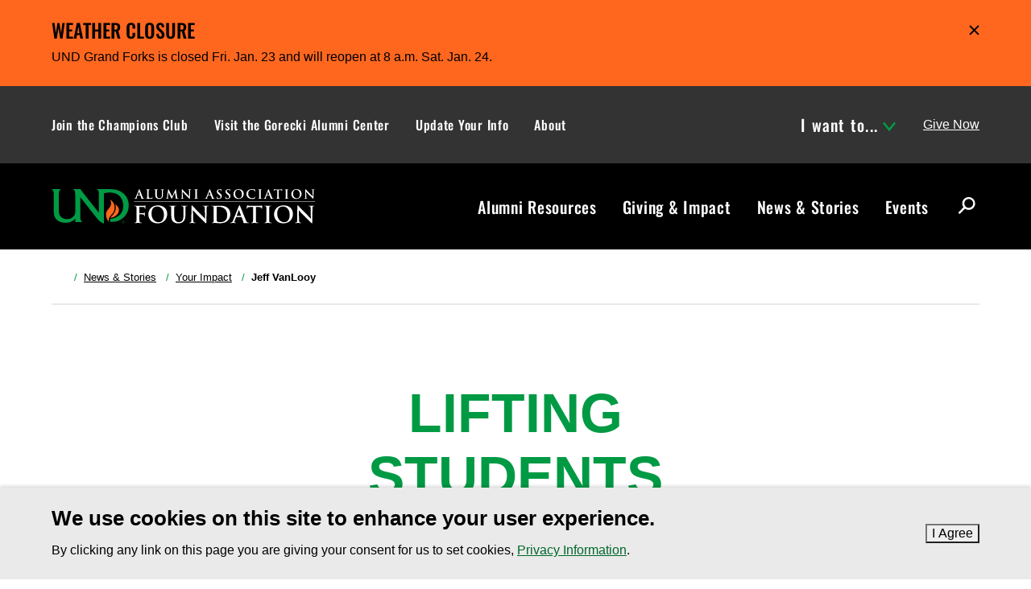

--- FILE ---
content_type: text/html; charset=UTF-8
request_url: https://undalumni.org/news-stories/impact/jeff-vanlooy.html
body_size: 9451
content:
<!DOCTYPE HTML><html lang="en">
   <head>

<meta charset="utf-8">
<meta name="viewport" content="width=device-width,initial-scale=1,minimum-scale=1">

<link rel="preload" href="https://und.edu/_resources/fonts/oswald-500.woff2" as="font" type="font/woff2" crossorigin>
<link rel="preload" href="https://und.edu/_resources/js/jquery-2.2.4.min.js" as="script">
<link rel="preload" href="https://und.edu/_resources/js/script.js?6.70.0" as="script">

<link rel="preconnect" href="https://www.googletagmanager.com">
<link rel="preconnect" href="https://googleads.g.doubleclick.net">
<link rel="preconnect" href="https://connect.facebook.net">

<link rel="stylesheet" href="https://und.edu/_resources/css/style.css?6.70.0" media="all">
<link rel="stylesheet" href="https://und.edu/_resources/css/print.css?1686332295785" media="print" id="print-default">
<link rel="stylesheet" href="https://und.edu/_resources/css/print-pdf.css?6.70.0" media="print" id="print-pdf" disabled>
<style>.featured-slider__slider.slick-dotted{margin-bottom: 0 !important;}</style>

<link rel="apple-touch-icon" sizes="180x180" href="https://und.edu/apple-touch-icon.png">
<link rel="icon" type="image/png" sizes="32x32" href="https://und.edu/favicon-32x32.png">
<link rel="icon" type="image/png" sizes="16x16" href="https://und.edu/favicon-16x16.png">
<link rel="manifest" href="https://und.edu/site.webmanifest">
<link rel="mask-icon" href="https://und.edu/safari-pinned-tab.svg" color="#009a44">

<meta name="msapplication-TileColor" content="#000000">
<meta name="theme-color" content="#000000">

<!-- GTM Asset -->
<script>
window.dataLayer = window.dataLayer || [];
</script>
<!-- Google Tag Manager -->
<script>(function(w,d,s,l,i){w[l]=w[l]||[];w[l].push({'gtm.start':
new Date().getTime(),event:'gtm.js'});var f=d.getElementsByTagName(s)[0],
j=d.createElement(s),dl=l!='dataLayer'?'&l='+l:'';j.async=true;j.src=
'https://www.googletagmanager.com/gtm.js?id='+i+dl;f.parentNode.insertBefore(j,f);
})(window,document,'script','dataLayer','GTM-PNM5HCL');</script>
<!-- End Google Tag Manager -->
<link href="/_resources/css/alumni.css?6.61.2" rel="stylesheet"/>
<style>
  /* Temporary fix until the Donor Portal is live. */
  .article-meta__link--subscribe {
    display: none;
  }
  /* Hotfix */
  .events-feed {
    padding-bottom: 0;
  }
</style>

<!-- Google Tag Manager -->
<script>(function(w,d,s,l,i){w[l]=w[l]||[];w[l].push({'gtm.start':
new Date().getTime(),event:'gtm.js'});var f=d.getElementsByTagName(s)[0],
j=d.createElement(s),dl=l!='dataLayer'?'&l='+l:'';j.async=true;j.src=
'https://www.googletagmanager.com/gtm.js?id='+i+dl;f.parentNode.insertBefore(j,f);
})(window,document,'script','dataLayer','GTM-TV2W6SF');</script>
<!-- End Google Tag Manager -->

<script src="https://www.googleoptimize.com/optimize.js?id=OPT-WDXV484"></script>


      <link rel="canonical" href="https://undalumni.org/news-stories/impact/jeff-vanlooy.html">
      <title>Jeff VanLooy | UND Alumni Association &amp; Foundation | University of North Dakota</title>
      <meta name="dc.date.modified" content="2024-05-21T18:03:04Z">
      <meta name="Description" content="UND Professor leads the charge toward bringing awareness to the UND Angel Fund. ">
      <meta name="Keywords" content="UND Angel Fund, Earth System Science and Policy, faculty">
      <meta property="og:title" content="Jeff VanLooy | UND Alumni Association &amp; Foundation">
      <meta property="og:url" content="https://undalumni.org/news-stories/impact/jeff-vanlooy.html">
      <meta property="og:description" content="UND Professor leads the charge toward bringing awareness to the UND Angel Fund. ">
      <meta property="og:type" content="website"><script>
            var OUC = OUC || {};
            OUC.globalProps = OUC.globalProps || {};
            OUC.pageProps = OUC.pageProps || {};
            OUC.props = OUC.props || {};
            
            
                OUC.globalProps['path'] = "/news-stories/impact/jeff-vanlooy.html";
                OUC.globalProps['site'] = "alumni";
                OUC.globalProps['domain'] = "https://undalumni.org";
                OUC.globalProps['index-file'] = "index";
                OUC.globalProps['extension'] = "html";
                OUC.globalProps['section-title'] = "News & Stories";
                OUC.pageProps['mainext'] = "html";
                OUC.pageProps['dsn'] = "news";
                OUC.pageProps['heading'] = "Lifting Students Beyond the Classroom";
                OUC.pageProps['breadcrumb'] = "Jeff VanLooy";
                OUC.pageProps['options'] = "additional";
                OUC.pageProps['og-social-image'] = "";
            
            var key;
            for (key in OUC.globalProps) {
            OUC.props[key] = OUC.globalProps[key];
            }
            for (key in OUC.pageProps) {
            OUC.props[key] = OUC.pageProps[key];
            }
        </script><script type="application/ld+json" id="breadcrumb-schema">{ "@context": "https://schema.org", "@type": "BreadcrumbList", "itemListElement": [ { "@type":"ListItem", "position": 1, "name":"Home", "item":"https://undalumni.org" },{ "@type":"ListItem", "position": 2, "name":"News & Stories", "item":"https://undalumni.org/news-stories/index.html" },{ "@type":"ListItem", "position": 3, "name":"Your Impact", "item":"https://undalumni.org/news-stories/impact/index.html" },{ "@type":"ListItem", "position": 4, "name":"Jeff VanLooy", "item":"https://undalumni.org/news-stories/impact/jeff-vanlooy.html" } ] }</script></head>
   <body class="oua-pub t-story s-alumni no-contact no-sidebar-nav no-sidebar-content has-additional-content">
<script>
{

  const path = OUC.globalProps['path'];
  const data = {
    site: OUC.globalProps['site'],
    content_group: ( path.match( /^\/(.+?)\// ) || [] )[1] || ''
  };
  const ignoredPrograms = ['/programs/index.html'];

  if ( path.startsWith( '/programs/' ) && !ignoredPrograms.includes( path ) ) {
    data.program = OUC.globalProps['section-title'];
  }

  window.dataLayer.push( data );

}
</script>

<!-- Google Tag Manager (noscript) -->
<noscript><iframe src="https://www.googletagmanager.com/ns.html?id=GTM-PNM5HCL"
height="0" width="0" style="display:none;visibility:hidden"></iframe></noscript>
<!-- End Google Tag Manager (noscript) -->
<!-- Google Tag Manager (noscript) -->
<noscript><iframe src="https://www.googletagmanager.com/ns.html?id=GTM-TV2W6SF"
height="0" width="0" style="display:none;visibility:hidden"></iframe></noscript>
<!-- End Google Tag Manager (noscript) -->

<script>(function(d){var s = d.createElement("script");s.setAttribute("data-account", "WyZDvPOLh9");s.setAttribute("src", "https://cdn.userway.org/widget.js");(d.body || d.head).appendChild(s);})(document)</script><noscript>Please ensure Javascript is enabled for purposes of <a href="https://userway.org">website accessibility</a></noscript>      <div class="skip" role="navigation" aria-label="Skip to Main Content"><a href="#main-content">Skip to main content</a></div>
      <div id="campus-communications"><div class="campus-alert campus-alert--collapsed" data-alert-id="1769174985" aria-label="Alert message">
   <div class="container">
      <div class="campus-alert__title" aria-level="2">
         Weather Closure <button class="campus-alert__toggle">Hide</button></div>
      <div class="campus-alert__body">
         <p class="campus-alert__description">UND Grand Forks is closed Fri. Jan. 23 and will reopen at 8 a.m. Sat. Jan. 24.</p>
      </div>
   </div>
</div></div>
      <div class="canvas"><header class="header header--alumni">
   <div class="header__small"><button class="header__small__button toggle-menu"><span class="header__small__menu--open svgstore svgstore--menu"><svg xmlns:xlink="http://www.w3.org/1999/xlink">
               <title>Open Menu</title>
               <use xlink:href="#svgstore--menu"></use></svg></span><span class="header__small__menu--close svgstore svgstore--close"><svg xmlns:xlink="http://www.w3.org/1999/xlink">
               <title>Close Menu</title>
               <use xlink:href="#svgstore--close"></use></svg></span></button><a href="https://undalumni.org/" class="header__logo"><img src="/_resources/img/logotype-alumni.svg" alt="University of North Dakota Alumni Association Foundation"></a><button class="header__small__button--search toggle-search"><span class="header__small__search--open svgstore svgstore--search"><svg xmlns:xlink="http://www.w3.org/1999/xlink">
               <title>Open Search</title>
               <use xlink:href="#svgstore--search"></use></svg></span><span class="header__small__search--close svgstore svgstore--close"><svg xmlns:xlink="http://www.w3.org/1999/xlink">
               <title>Close Search</title>
               <use xlink:href="#svgstore--close"></use></svg></span></button></div>
   <nav class="header__menu" aria-label="Main Menu">
      <div class="topbar">
         <div class="container">
            <ul class="topbar__list">
               <li class="topbar__item"><a class="topbar__link" href="/champions-club/index.html">Join the Champions Club</a></li>
               <li class="topbar__item"><a class="topbar__link" href="/gorecki-alumni-center/index.html">Visit the Gorecki Alumni Center</a></li>
               <li class="topbar__item"><a class="topbar__link" href="/alumni-resources/update-your-information.html">Update Your Info</a></li>
               <li class="topbar__item"><a class="topbar__link" href="/about/index.html">About</a></li>
            </ul>
            <ul class="menu__list">
               <li class="menu__item"><button class="menu__link menu__link--toggle">I want to...<span class="menu__link__icon--toggle"></span></button><ul class="menu__list--sub nav__list--sub">
                     <li class="menu__item--sub"><a class="menu__link--sub nav__link--sub" href="/events/index.html">Attend an event</a></li>
                     <li class="menu__item--sub"><a class="menu__link--sub nav__link--sub" href="/alumni-resources/update-your-information.html">Update my info</a></li>
                     <li class="menu__item--sub"><a class="menu__link--sub nav__link--sub" href="https://fightinghawks.com/sports/2018/6/4/welcome-to-north-dakota-tickets.aspx" target="_blank" rel="noopener">Purchase game tickets 🔗</a></li>
                     <li class="menu__item--sub"><a class="menu__link--sub nav__link--sub" href="https://und.edu/academics/registrar/transcript-request.html" target="_blank" rel="noopener">Request a transcript 🔗</a></li>
                  </ul>
               </li>
               <li class="menu__item desktop-only"><a href="https://pd.undalumni.org/give" class="button" target="_blank">Give Now</a></li>
            </ul>
         </div>
      </div>
      <div class="menu">
         <div class="container">
            <div class="menu__wrapper"><a href="https://undalumni.org/" class="menu__logo-link"><img src="/_resources/img/logotype-alumni.svg" alt="University of North Dakota Alumni Association Foundation" class="menu__logo-image"></a><ul class="menu__list">
                  <li class="menu__item"><a class="menu__link" href="/alumni-resources/index.html">Alumni Resources</a></li>
                  <li class="menu__item"><a class="menu__link" href="/giving-impact/index.html">Giving &amp; Impact</a></li>
                  <li class="menu__item"><a class="menu__link" href="/news-stories/index.html">News &amp; Stories</a></li>
                  <li class="menu__item"><a class="menu__link" href="/events/index.html">Events</a></li>
                  <li class="menu__item menu__item--search"><button class="topbar__link condensed__search__button topbar__link--search toggle-search"><span class="topbar__link__text hide">Search</span><span class="topbar__link__icon--search"></span></button></li>
               </ul>
               <div class="search__content">
                  <form class="search__form search__form--mega tint-blackish" action="https://undalumni.org/search.html" role="search" aria-label="Site"><input type="hidden" name="collection" value="uofnorthdakota~sp-search"><input type="hidden" name="profile" value="_default"><input type="hidden" name="form" value="partial_html" class="search-partial"><input type="hidden" name="scope" value="undalumni.org" class="search-partial"><div class="form__selections search-scope">
                        <fieldset>
                           <legend>Scope of this search:</legend>
                           <ul class="ul-inline">
                              <li><label class="radio__label search-scope__option" for="search-domain-mega"><input type="radio" id="search-domain-mega" class="radio__option search-scope__input search-scope__input--other" name="search-mega" checked><span class="search-scope__dot"></span><span class="search-scope__text">undalumni.org</span></label></li>
                              <li><label class="radio__label search-scope__option" for="search-und-mega"><input type="radio" id="search-und-mega" class="radio__option search-scope__input search-scope__input--und" name="search-mega"><span class="search-scope__dot"></span><span class="search-scope__text">All UND sites</span></label></li>
                           </ul>
                        </fieldset>
                     </div>
                     <div class="search__input__container"><label for="query" class="hide">Search</label><input id="query" name="query" type="search" placeholder="Search" class="search__input"><div class="search__button"><button class="search__button--icon"><span class=" svgstore svgstore--search"><svg xmlns:xlink="http://www.w3.org/1999/xlink">
                                    <title>Submit</title>
                                    <use xlink:href="#svgstore--search"></use></svg></span></button></div>
                     </div>
                  </form>
               </div>
            </div>
         </div>
      </div>
      <div class="condensed">
         <div class="condensed__container">
            <div class="container"><button class="condensed__list__button"><span class="hide">Menu</span><span class="condensed__list__button__icon"></span></button><a href="https://undalumni.org/" class="condensed__logo"><img src="/_resources/img/logotype-alumni.svg" alt="University of North Dakota Alumni Association Foundation"></a><div class="condensed__list__container">
                  <ul class="condensed__list">
                     <li class="condensed__item"><a class="condensed__link" href="/alumni-resources/index.html">Alumni Resources</a></li>
                     <li class="condensed__item"><a class="condensed__link" href="/giving-impact/index.html">Giving &amp; Impact</a></li>
                     <li class="condensed__item"><a class="condensed__link" href="/news-stories/index.html">News &amp; Stories</a></li>
                     <li class="condensed__item"><a class="condensed__link" href="/events/index.html">Events</a></li>
                  </ul>
               </div>
               <ul class="cta__list">
                  <li class="cta__item"><a href="https://pd.undalumni.org/give" target="_blank" class="button">Give Now</a></li>
               </ul><button class="condensed__search__button toggle-search"><span class="hide">Search</span><span class="condensed__search__button__icon"></span></button></div>
            <div class="condensed__search">
               <form class="search__form search__form--condensed tint-blackish" action="https://undalumni.org/search.html" role="search" aria-label="Site"><input type="hidden" name="collection" value="uofnorthdakota~sp-search"><input type="hidden" name="profile" value="_default"><input type="hidden" name="form" value="partial_html" class="search-partial"><input type="hidden" name="scope" value="undalumni.org" class="search-partial"><div class="form__selections search-scope">
                     <fieldset>
                        <legend>Scope of this search:</legend>
                        <ul class="ul-inline">
                           <li><label class="radio__label search-scope__option" for="search-domain-condensed"><input type="radio" id="search-domain-condensed" class="radio__option search-scope__input search-scope__input--other" name="search-condensed" checked><span class="search-scope__dot"></span><span class="search-scope__text">undalumni.org</span></label></li>
                           <li><label class="radio__label search-scope__option" for="search-und-condensed"><input type="radio" id="search-und-condensed" class="radio__option search-scope__input search-scope__input--und" name="search-condensed"><span class="search-scope__dot"></span><span class="search-scope__text">All UND sites</span></label></li>
                        </ul>
                     </fieldset>
                  </div>
                  <div class="search__input__container"><label for="search-condensed" class="hide">Search</label><input id="search-condensed" name="query" type="search" placeholder="Search" class="search__input"><div class="search__button"><button class="search__button--icon"><span class=" svgstore svgstore--search"><svg xmlns:xlink="http://www.w3.org/1999/xlink">
                                 <title>Submit</title>
                                 <use xlink:href="#svgstore--search"></use></svg></span></button></div>
                  </div>
               </form>
            </div>
         </div>
      </div>
      <div class="cta__buttons">
         <div class="container">
            <ul class="button-group">
               <li><a href="https://pd.undalumni.org/give" target="_blank" class="button">Give Now</a></li>
            </ul>
         </div>
      </div>
   </nav>
   <div class="header__search">
      <form class="search__form search__form--small tint-blackish" action="https://undalumni.org/search.html" role="search" aria-label="Site"><input type="hidden" name="collection" value="uofnorthdakota~sp-search"><input type="hidden" name="profile" value="_default"><input type="hidden" name="form" value="partial_html" class="search-partial"><input type="hidden" name="scope" value="undalumni.org" class="search-partial"><div class="form__selections search-scope">
            <fieldset>
               <legend>Scope of this search:</legend>
               <ul class="ul-inline">
                  <li><label class="radio__label search-scope__option" for="search-domain-small"><input type="radio" id="search-domain-small" class="radio__option search-scope__input search-scope__input--other" name="search-small" checked><span class="search-scope__dot"></span><span class="search-scope__text">undalumni.org</span></label></li>
                  <li><label class="radio__label search-scope__option" for="search-und-small"><input type="radio" id="search-und-small" class="radio__option search-scope__input search-scope__input--und" name="search-small"><span class="search-scope__dot"></span><span class="search-scope__text">All UND sites</span></label></li>
               </ul>
            </fieldset>
         </div>
         <div class="search__input__container"><label for="search" class="hide">Search</label><input id="search" name="query" type="search" placeholder="Search" class="search__input"><div class="search__button"><button class="search__button--icon"><span class=" svgstore svgstore--search"><svg xmlns:xlink="http://www.w3.org/1999/xlink">
                        <title>Submit</title>
                        <use xlink:href="#svgstore--search"></use></svg></span></button></div>
         </div>
      </form>
   </div>
</header>         <div class="page" role="main" id="main-content">
            <div class="container container--clear">
               <nav class="breadcrumb" aria-label="breadcrumb">
                  <ul class="breadcrumb__list">
                     <li class="breadcrumb__item"><a href="https://undalumni.org" class="breadcrumb__link"><span class="breadcrumb__link__icon svgstore svgstore--home"><svg xmlns:xlink="http://www.w3.org/1999/xlink">
                                 <title>Home</title>
                                 <use xlink:href="#svgstore--home"></use></svg></span></a></li>
                     <li class="breadcrumb__item"><a href="https://undalumni.org/news-stories/index.html" class="breadcrumb__link">News &amp; Stories</a></li>
                     <li class="breadcrumb__item"><a href="https://undalumni.org/news-stories/impact/index.html" class="breadcrumb__link">Your Impact</a></li>
                     <li class="breadcrumb__item current">Jeff VanLooy</li>
                  </ul>
               </nav>
            </div>
            <div class="main">
               <div class="container container--clear main__container">
                  <article class="main__content main__content--center">
                     <div class="action__body">
                        <div class="action-container container--narrow container--clear">
                           <div class="action__pull">
                              <h1>Lifting Students Beyond the Classroom</h1>
                           </div>
                           <div class="action-container--narrow">
                              <div class="article-meta">
                                 <div class="article-meta__byline align-self-md-center"><span class="article-meta__author">By Jenn Lukens</span><span class="article-meta__divider d-none d-xs-flex">/</span><time class="article-meta__date" datetime="2020-04-27T00:00:00-08:00">Monday, April 27, 2020</time></div>
                                 <div class="article-meta__actions ml-md-auto"><button class="article-meta__link article-meta__link--x-share" aria-label="Share on X, opens in a new window"><span class="article-meta__icon svgstore svgstore--social-x"><svg xmlns:xlink="http://www.w3.org/1999/xlink">
                                             <title>Share on X</title>
                                             <use xlink:href="#svgstore--social-x"></use></svg></span></button><button class="article-meta__link article-meta__link--facebook-share" aria-label="Share on Facebook, opens in a new window"><span class="article-meta__icon svgstore svgstore--social-facebook"><svg xmlns:xlink="http://www.w3.org/1999/xlink">
                                             <title>Share on Facebook</title>
                                             <use xlink:href="#svgstore--social-facebook"></use></svg></span></button><button class="article-meta__link article-meta__link--copy-url" aria-label="Share via Link, opens in a new window"><span class="article-meta__icon svgstore svgstore--link"><svg xmlns:xlink="http://www.w3.org/1999/xlink">
                                             <title>Share via Link</title>
                                             <use xlink:href="#svgstore--link"></use></svg></span></button><button class="article-meta__link article-meta__link--email-page"><span class="article-meta__icon svgstore svgstore--mail"><svg xmlns:xlink="http://www.w3.org/1999/xlink">
                                             <title>Share via Email</title>
                                             <use xlink:href="#svgstore--mail"></use></svg></span></button><a class="article-meta__link article-meta__link--subscribe" href="/subscribe.html">Subscribe<span class="article-meta__icon svgstore svgstore--subscribe"><svg xmlns:xlink="http://www.w3.org/1999/xlink">
                                             <use xlink:href="#svgstore--subscribe"></use></svg></span></a></div>
                              </div>
                           </div>
                           <div data-oue="main-content">
                              <div class="action-container--narrow">
                                 
                                 <p class="text-serif-xl text-primary">UND professor and faculty leader makes a case for supporting the UND Angel Fund.&nbsp;</p>
                                 
                                 <p>When Dr. Jeffrey VanLooy heard that the UND Angel Fund only had $4,000 cash on hand,
                                    he was stunned.&nbsp;<span>“I thought, ‘Oh my gosh, $4,000 is nothing – nothing if a student needs anything significant,’”
                                       said VanLooy, Associate Professor and Graduate Director for UND’s Department of Earth
                                       System Science and Policy. “We need to do something to boost this fund if we're going
                                       to show that we care about our students.”</span></p>
                                 
                                 <p><span>The UND Angel Fund, supported by the Division of Student Affairs &amp; Diversity, provides
                                       financial help for students who are approved, up to $750. Lately, expenses are adding
                                       up for some students who continue their studies remotely while unemployment, empty
                                       cupboards and overdue bills are new realities. Some don’t know how they will be able
                                       to pay for another semester of college. While the UND Angel Fund has received a boost
                                       in funding as word spreads, it can’t keep up with the requests flowing in.</span></p>
                                 
                                 <p><span>At the top of VanLooy’s mind are his graduate students who hold multiple jobs to feed
                                       their families while meeting the demands of higher education. VanLooy has taken the
                                       opportunity to help – through word and deed. As Chair of the University Senate, VanLooy
                                       presented the urgency of student needs at April’s meeting. Afterward, several faculty
                                       members committed to join him in contributing to the UND Angel Fund.</span></p>
                                 </div>
                              
                              
                              <div class="action-container--narrow">
                                 
                                 <p><span>While operations have shifted and faculty teach from a distance, VanLooy is counting
                                       his blessings as someone still on UND’s payroll: “Generally speaking, we have the
                                       means, even in a time like this. I still have my job. I'm still getting paid. We're
                                       fine; we’re lucky. And I would assume most faculty are also in that same position.”</span></p>
                                 
                                 <p><span>One of VanLooy’s philanthropic inspirations is Dr. Gordon Henry, the founder of the
                                       concept for the Angel Fund and former Vice President of Student Affairs. While at
                                       UND, a student approached him about needing money to travel home for a sibling’s funeral.
                                       Henry worked with his colleagues to find the funds. This spirit of generosity is not
                                       uncommon among UND faculty and staff, many of whom have reached into their own pockets
                                       to support students through difficult times when the need is made known.</span></p>
                                 
                                 <p><span>“A lot of times as faculty, we don't really recognize the students out there who do
                                       need help. They take our classes, they interact with us and then they leave. We just
                                       don’t know how many needs there are or what’s going on in their personal lives, but
                                       we know they’re out there.”</span></p>
                                 
                                 <p><span>That’s where the Angel Fund comes in. Applications that include heart-wrenching stories
                                       from students in desperate need are carefully vetted and funds distributed. UND faculty,
                                       staff, alumni and friends can be part of the solution for students in crisis through
                                       their donations. VanLooy suggested an easy way to make that contribution: donate a
                                       portion of the stimulus check many Americans are receiving.</span></p>
                                 
                                 <p>“I recognize that there are lots of causes out there right now – I totally get that
                                    – so it's tough to decide which one you really want to give to.&nbsp;But this one is close
                                    to home. It’s right here with the students.”</p>
                                 
                                 <blockquote class="ous blockquote"><q class="blockquote__quote"><span>We need to do something to boost this fund if we're going to show that <em class="blockquote__emphasis text-primary">we care about our students</em>.</span></q><cite class="blockquote__citation"><span class="blockquote__name">Dr. Jeffrey VanLooy</span><span class="blockquote__title">
                                          Associate Professor and Graduate Director<br>UND Department of Earth System Science and Policy
                                          </span></cite></blockquote>
                                 
                                 <p><span>VanLooy conveyed that the UND Angel Fund’s impact goes beyond present circumstances.</span></p>
                                 
                                 <p><span>“When we lift people up, then society does better,” said VanLooy. “If we can make
                                       a difference in a student's life, that student might be able to continue with their
                                       education, and then go on to do big things and become a philanthropist themselves
                                       and help out others.”</span></p>
                                 
                                 <p><span>With the end goal in mind, the opportunity is there to help UND students power through
                                       in the classroom.&nbsp;</span></p>
                                 
                                 <h3><span>BECOME AN ANGEL</span></h3>
                                 
                                 <p><span>The UND Angel Fund provides financial help for students overcoming challenges to completing
                                       their education. The fund is a resource for students to cover life expenses such as
                                       rent costs, medical bills, travel costs for funerals, and more.&nbsp;<br></span><span></span></p>
                                 
                                 <p><a class="button" href="https://undalumni.my.site.com/ascendportal/s/give?dsgt=60240"><span>Give TO THE UND ANGEL FUND</span></a></p>
                                 </div>
                           </div>
                        </div>
                     </div>
                  </article>
               </div>
            </div>
            <div data-oue="additional-content">
               <div class="ous related-stories bg-lightgray">
                  <div class="grid-blocks grid-blocks--related-stories mb-none py-fluid">
                     <div class="action-container">
                        <h2 class="grid-blocks__heading mb-xs">Related Stories</h2>
                        <div class="grid">
                           <div class="grid__item grid__item--2">
                              <div class="grid-block__item">
                                 <div class="mb-xs"><img class="grid-block__img" src="/news-stories/impact/_files/images/laura-gay/laura-and-noble-gay-600x400.jpg" alt="laura and noble gay" width="600" height="400" loading="lazy"></div>
                                 <div class="grid-block__heading"><a href="/news-stories/impact/laura-gay.html" class="button--link">Compassionate generosity</a></div>
                                 <div class="grid-block__content">UND alumna Laura Gay puts empathy to action by giving to UND students in response
                                    to the pandemic.&nbsp;</div>
                              </div>
                           </div>
                           <div class="grid__item grid__item--2">
                              <div class="grid-block__item">
                                 <div class="mb-xs"><img class="grid-block__img" src="/news-stories/impact/_files/images/nlso/nonprofit-leadership-student-organization-600x400.jpg" alt="group of students" width="600" height="400" loading="lazy"></div>
                                 <div class="grid-block__heading"><a href="/news-stories/impact/nlso.html" class="button--link">With love, from fellow students</a></div>
                                 <div class="grid-block__content">While applications to the UND Angel Fund poured in from their peers, one student organization
                                    decided to take action.</div>
                              </div>
                           </div>
                        </div>
                     </div>
                  </div>
               </div>
            </div>
            
<section class="cookie-banner tint-lightgray print-no" aria-label="Cookie Policy Notificiation">

  <div class="container d-flex flex-column flex-sm-row justify-content-sm-between align-items-sm-center">
    
    <div class="cookie-banner__description pr-xs zero">

      <h2 class="cookie-banner__heading h3">
        We use cookies on this site to enhance your user experience.
      </h2>

      <p class="cookie-banner__description">
        By clicking any link on this page you are giving your consent for us
        to set cookies, <a href="https://und.edu/about/terms-of-use.html#privacy">Privacy Information</a>.
      </p>

    </div>
    
    <div class="cookie-banner__button mt-sm-none mt-xxs">
      <button class="button">I Agree<span class="visually-hidden">&nbsp;to cookie policy</span></button>
    </div>
    
  </div>
  
</section><button id="quick-escape-button" class="button button--quick-escape" rel="noreferrer">Exit Site</button><button class="back-to-top"><span class=" svgstore svgstore--back-to-top"><svg xmlns:xlink="http://www.w3.org/1999/xlink">
                     <title>Back to Top</title>
                     <use xlink:href="#svgstore--back-to-top"></use></svg></span></button><div id="snackbar" class="snackbar"></div>
         </div>
         <footer class="footer footer--standard">
   <div class="footer__site tint-black py-sm">
      <div class="container">
         <div class="grid">
            <div class="grid__item grid__item--2 pb-sm pb-sm-none">
               <div class="footer__column-gutter mr-md-xs mr-lg-sm">
                  <div class="footer__heading h2 my-none">UND Alumni Association &amp; Foundation</div>
                  <div class="footer__contact-info text-serif zero mt-xs">
                     <td>
                        <p><a title="Google Maps Link" href="https://goo.gl/maps/nsatM2ttrfMwD9cQ8" target="_blank" rel="noopener">Gorecki Alumni Center</a><br><a title="Google Maps Link" href="https://goo.gl/maps/nsatM2ttrfMwD9cQ8" target="_blank" rel="noopener">3501 University Ave, Stop 8157</a><br><a title="Google Maps Link" href="https://goo.gl/maps/nsatM2ttrfMwD9cQ8" target="_blank" rel="noopener">Grand Forks, ND 58202</a></p>
                     </td>
                     <td>
                        <p><a href="teL:701.777.2611">701.777.2611</a><strong>&nbsp; |&nbsp; </strong><a href="tel:1.800.543.8764">800.543.8764</a></p>
                        <p><a href="mailto:webmaster@undalumni.net">webmaster@UNDalumni.net</a></p>
                     </td>
                  </div>
               </div>
               <ul class="social__list">
                  <li class="social__item"><a href="https://www.youtube.com/user/UNDAlumni" class="social__link" title="YouTube" target="_blank" rel="noopener"><span class=" svgstore svgstore--social-youtube"><svg xmlns:xlink="http://www.w3.org/1999/xlink">
                              <title>YouTube</title>
                              <use xlink:href="#svgstore--social-youtube"></use></svg></span></a></li>
                  <li class="social__item"><a href="https://www.instagram.com/undalumni/" class="social__link" title="Instagram" target="_blank" rel="noopener"><span class=" svgstore svgstore--social-instagram"><svg xmlns:xlink="http://www.w3.org/1999/xlink">
                              <title>Instagram</title>
                              <use xlink:href="#svgstore--social-instagram"></use></svg></span></a></li>
                  <li class="social__item"><a href="https://www.facebook.com/undalumni" class="social__link" title="Facebook" target="_blank" rel="noopener"><span class=" svgstore svgstore--social-facebook"><svg xmlns:xlink="http://www.w3.org/1999/xlink">
                              <title>Facebook</title>
                              <use xlink:href="#svgstore--social-facebook"></use></svg></span></a></li>
                  <li class="social__item"><a href="https://www.linkedin.com/company/university-of-north-dakota-alumni-association-and-foundation/" class="social__link" title="LinkedIn" target="_blank" rel="noopener"><span class=" svgstore svgstore--social-linkedin"><svg xmlns:xlink="http://www.w3.org/1999/xlink">
                              <title>LinkedIn</title>
                              <use xlink:href="#svgstore--social-linkedin"></use></svg></span></a></li>
               </ul>
            </div>
            <div class="grid__item grid__item--2">
               <div class="grid">
                  <div class="grid__item grid__item--2">
                     <ul class="footer__list">
                        <li class="footer__list-item"><a class="footer__list-link" href="/about/index.html">About</a></li>
                        <li class="footer__list-item"><a class="footer__list-link" href="/about/meet-the-team/index.html">Meet the Team</a></li>
                        <li class="footer__list-item"><a class="footer__list-link" href="/about/privacy-policy.html">Privacy Policy</a></li>
                        <li class="footer__list-item"><a class="footer__list-link" href="/about/forms.html">Alumni Services</a></li>
                        <li class="footer__list-item"><a class="footer__list-link" href="https://pd.undalumni.org/give" target="_blank" rel="noopener">Give Now</a></li>
                     </ul>
                  </div>
                  <div class="grid__item grid__item--2">
                     <ul class="footer__list">
                        <li class="footer__list-item"><a class="footer__list-link" href="https://und.edu/" target="_blank" rel="noopener">University of North Dakota 🔗</a></li>
                        <li class="footer__list-item"><a class="footer__list-link" href="https://und.edu/directory/" target="_blank" rel="noopener">UND Staff Directory 🔗</a></li>
                        <li class="footer__list-item"><a class="footer__list-link" href="https://fightinghawks.com/" target="_blank" rel="noopener">UND Athletics 🔗</a></li>
                     </ul>
                  </div>
               </div>
            </div>
         </div>
      </div>
   </div>
   <div class="footer__base tint-black py-sm">
      <div class="container"><a href="https://und.edu" class="footer__logo"><span class=" svgstore svgstore--logotype"><svg xmlns:xlink="http://www.w3.org/1999/xlink">
                  <title>University of North Dakota</title>
                  <use xlink:href="#svgstore--logotype"></use></svg></span></a><p class="footer__copyright mt-xs text-serif"><span id="directedit">©</span> 2026 University of North Dakota - Grand Forks, ND - Member of ND University System</p>
         <ul class="footer__global-list mr-sm mr-sm-xs mr-xl-none" aria-label="Compliance and Disclosures"><li class="footer__global-list-item"><a class="footer__global-list-link" href="https://und.edu/about/website-feedback.html"> Accessibility &amp; Website Feedback</a></li></ul>
      </div>
   </div>
</footer></div>
      

<script id="eager-load-above-fold">
if("IntersectionObserver"in window){let e=document.querySelectorAll('img[loading="lazy"],iframe[loading="lazy"],video[loading="lazy"]'),n=new IntersectionObserver(function(e,i){e.forEach(function(e){let i=e.target;e.isIntersecting&&i.setAttribute("loading","eager"),n.unobserve(i)})});e.forEach(function(e){n.observe(e)})}
</script>
<script src="https://und.edu/_resources/js/jquery-2.2.4.min.js"></script>
<script src="https://und.edu/_resources/js/script.js?6.70.0"></script>
<script src="https://und.edu/_resources/js/analytics.js?1747253272512"></script>

<script src="https://und.edu/_resources/js/plugins/iframe_resize_helper.js?2.0.0"></script>
<script src="https://und.edu/_resources/js/lfjs.js"></script>

<!-- SiteImprove Analytics -->
<script type="text/javascript">
/*<![CDATA[*/
(function() {
 var sz = document.createElement('script'); sz.type = 'text/javascript'; sz.async = true;
 sz.src = '//siteimproveanalytics.com/js/siteanalyze_66357053.js';
 var s = document.getElementsByTagName('script')[0]; s.parentNode.insertBefore(sz, s);
})();
/*]]>*/
</script>
<script src="/_resources/js/alumni.js?v=1748547402822"></script>
      <div id="hidden" style="display:none;"><a id="de" rel="nofollow" href="https://a.cms.omniupdate.com/11/?skin=und&amp;account=UND&amp;site=alumni&amp;action=de&amp;path=/news-stories/impact/jeff-vanlooy.pcf">©</a></div>
   </body>
</html>

--- FILE ---
content_type: text/css
request_url: https://undalumni.org/_resources/css/alumni.css?6.61.2
body_size: 4423
content:
.events-feed__item-title,.events-feed__item-date,h2 a,.feature__heading a,.h2 a,.impact-cards__list-item-title{font-family:"Trade Gothic","Oswald Medium","Oswald",Arial,sans-serif;font-weight:normal;-webkit-font-smoothing:antialiased;-moz-osx-font-smoothing:grayscale}.impact-cards__list-item-title{margin-top:1em;margin-bottom:1rem;color:#009a44;font-size:1.5rem}.tint-themed .impact-cards__list-item-title{color:#fff}h2 a,.feature__heading a,.h2 a{color:#000;font-size:1rem;text-transform:uppercase;letter-spacing:1.75px}.events-feed__heading-group{flex-wrap:wrap;align-items:flex-start;gap:1rem 3rem}@media(min-width: 32em){.events-feed__heading-group{align-items:flex-end}}.events-feed__heading-group>*{margin-bottom:0 !important}h2 a,.feature__heading a,.h2 a{position:relative;display:inline-block;padding-bottom:.25rem;border-bottom:2px solid #009a44;margin-bottom:4px;text-decoration:none}.tint-themed h2 a,.tint-themed .feature__heading a,h2 .tint-themed a,.feature__heading .tint-themed a,.tint-themed .h2 a,.h2 .tint-themed a{color:#000;border-color:#fff}.tint-black h2 a,.tint-black .feature__heading a,h2 .tint-black a,.feature__heading .tint-black a,.tint-black .h2 a,.h2 .tint-black a,.tint-blackish h2 a,.tint-blackish .feature__heading a,h2 .tint-blackish a,.feature__heading .tint-blackish a,.tint-blackish .h2 a,.h2 .tint-blackish a{color:#fff;outline-color:#fff}h2 a:before,.feature__heading a:before,.h2 a:before{position:absolute;content:"";width:0;height:4px;bottom:-4px;left:0;background-color:#009a44;transition:width 450ms}.tint-themed h2 a:before,.tint-themed .feature__heading a:before,h2 .tint-themed a:before,.feature__heading .tint-themed a:before,.tint-themed .h2 a:before,.h2 .tint-themed a:before{background-color:#fff}h2 a:hover::before,.feature__heading a:hover::before,.h2 a:hover::before,h2 a:focus::before,.feature__heading a:focus::before,.h2 a:focus::before{width:100%}h2 a:focus,.feature__heading a:focus,.h2 a:focus{outline:2px dashed;outline-offset:.25rem}@keyframes slide-down-fade{0%{transform:translateY(-100%);opacity:0}100%{transform:none;opacity:1}}@keyframes slide-up-fade{0%{transform:translateY(100%);opacity:0}100%{transform:none;opacity:1}}@media not print{[data-animation=slide-down-fade]{animation:slide-down-fade 1000ms ease both}[data-animation=slide-up-fade]{animation:slide-up-fade 1000ms ease both}[data-animate]{animation-play-state:paused}[data-animate=true]{animation-play-state:running}}h2,.feature__heading,.h2,h3,.h3{color:#000}h2>a,.feature__heading>a,.h2>a,h3>a,.h3>a{color:#000}.tint-black h2,.tint-black .feature__heading,.tint-blackish h2,.tint-blackish .feature__heading,.tint-black .h2,.tint-blackish .h2,.tint-black h3,.tint-blackish h3,.tint-black .h3,.tint-blackish .h3{color:#fff}h2 a,.feature__heading a,.h2 a{font-size:2.25rem;text-transform:unset}.tint-black h2 a,.tint-black .feature__heading a,.tint-black .h2 a{color:#fff}.blockquote{border-left:4px solid #009a44;padding-left:3rem}.blockquote__name{font-size:1.5rem}.blockquote__name,.blockquote__title{color:#000}.button--icon{display:inline-flex;justify-content:center;align-items:center}.button--icon .svgstore{width:1.5rem;margin-right:.75rem}.button--play .svgstore{width:.6875rem}.cta__list{margin:0 auto 0 0;padding:0;background-color:rgba(0,0,0,0)}.cta__list .button--link{color:#fff;text-decoration:none;border-bottom:none}@media(min-width: 64em){.cta__list{margin:0 1.5rem 0 auto;padding:0 1.5rem}}.image__caption{display:table-caption;padding-left:1.5rem;font-size:.875rem;border:0;border-left:2px solid #009a44;margin-top:1rem}.image__caption>p{margin:0}.image__overlay .button{display:inline-flex;margin-left:unset;margin-right:unset;max-width:unset;min-width:unset}@media(min-width: 48em){.image__overlay .button{display:inline-flex;max-width:unset}}.media__item{z-index:1}.media__overlay{position:absolute;top:0;left:0;width:100%;height:100%;background-image:linear-gradient(180deg, rgba(0, 0, 0, 0) 0%, #000000 100%)}.media__caption{z-index:1;position:absolute;bottom:0;padding:1rem 1.5rem;color:#fff;font-size:.875rem;line-height:1.43}.sidebar__panel .feature{background:#fff}.sidebar__panel .feature__content{padding:2rem 0}.feature__heading{margin-top:0;color:#009a44}.sidebar__panel .feature__heading{color:#000}.featurettes{border:none}.featurettes .button--link{margin-bottom:1rem;font-size:2rem;letter-spacing:-0.0262rem;text-transform:unset}.featurettes__card{text-align:left}.grid-block__heading{color:#000}.article-meta{margin:0;padding:2rem 0;border:0;border-top:10px solid #eaeaea}.article-meta__author,.article-meta__date{font-weight:700}.condensed .condensed__container .button{color:#fff}.condensed .condensed__container .button:hover,.condensed .condensed__container .button:focus{color:#000;outline-color:#fff}@media(min-width: 64em){.t-home.has-hero .header{position:absolute;width:100%}}@media(min-width: 64em){.t-home.has-hero .header__menu{background-color:rgba(0,0,0,0)}}.hero__title,.hero__headline{font-size:57px;font-size:115px}@media screen and (min-width: 320px){.hero__title,.hero__headline{font-size:calc(57px + 58*(100vw - 320px)/1120)}}@media screen and (min-width: 1440px){.hero__title,.hero__headline{font-size:115px}}.hero__title--landing{text-align:center;animation:fadeIn 1000ms ease-in;animation-fill-mode:forwards}.hero__headline{margin-left:0}.hero__logo{z-index:1;position:absolute;top:1rem;left:5%;display:block;width:11.875rem}@media(min-width: 64em){.hero__logo{display:none}}.hero__content--landing{display:flex;flex-direction:column;justify-content:center;height:100%}.hero__content--landing>.container{width:100%}.hero__gradient{position:absolute;bottom:0;left:0;width:100%;height:100%;background-color:rgba(0,0,0,.57)}@media(min-width: 64em){.t-home.has-hero .page{margin-top:5rem}}.search__content{position:absolute;left:-999rem;visibility:hidden;padding-left:1rem;padding-right:1rem}.search-active .search__content{position:static;left:auto;visibility:visible}@media(min-width: 64em){.search-active .search__content{position:absolute;visibility:visible;width:100%;top:100%;left:0;right:0;padding:3rem 5%;z-index:1;animation:fadeIn 500ms ease-in-out}.t-universal.search-active .search__content,.t-home.search-active .search__content{padding:0 5%}}@media(min-width: 64em){.menu{background-color:#000;border-bottom:none}.t-home.has-hero .menu{background-color:rgba(0,0,0,0)}}.menu__wrapper{display:flex;justify-content:space-between}.menu__logo-link:hover,.menu__logo-link:focus{outline-color:#fff}.menu-active .menu__logo-link{display:none}.menu__logo-image{width:28.5rem}.menu__list{width:100%}@media(min-width: 64em){.menu__list{justify-content:flex-end}}.menu__list li:hover .menu__link--toggle,.menu__list li:focus-within .menu__link--toggle{transform:none}.topbar .menu__list{padding:1rem 0 0}@media(min-width: 64em){.topbar .menu__list{padding:0;width:auto}}@media(min-width: 64em){.menu__item{margin-left:2rem}.menu__item .button{min-width:unset;color:#fff}.menu__item .button:hover,.menu__item .button:focus{color:#000;outline-color:#fff}}@media(max-width: 63.9375em){.menu__item--sub{overflow:visible !important}}.menu__item--sub:first-child{border-top:2px solid rgba(234,234,234,.16)}.menu__list--sub{border-top:none}@media(max-width: 63.9375em){.menu__list--sub{padding:1rem 0 1rem 1rem}}@media(max-width: 63.9375em){.menu__link--sub{padding:.75rem 0;font-size:1rem;text-decoration:none;text-transform:uppercase;letter-spacing:.72px;line-height:1;border-bottom:2px solid rgba(234,234,234,.16)}.menu__link--sub:hover,.menu__link--sub:focus{color:#009a44;outline-color:#fff}}.menu__link__icon--toggle{display:inline-block;margin-left:.25rem;padding:0;width:1.25rem;height:1em;color:#fff;font-size:.8125rem;letter-spacing:1.22px;background-position:center;background-repeat:no-repeat;background-size:auto 95%;background-image:url(data:image/svg+xml;charset=utf8,%3Csvg%20fill%3D%22%23009a44%22%20xmlns%3D%22http%3A%2F%2Fwww.w3.org%2F2000%2Fsvg%22%20viewBox%3D%220%200%2020%2015%22%3E%3Cpath%20d%3D%22M10%2014.2L0%202.8%202.2.5%2010%209.4%2017.8.5%2020%202.8z%22%2F%3E%3C%2Fsvg%3E)}.menu__item--active .menu__link__icon--toggle{background-image:url(data:image/svg+xml;charset=utf8,%3Csvg%20fill%3D%22%23009a44%22%20xmlns%3D%22http%3A%2F%2Fwww.w3.org%2F2000%2Fsvg%22%20viewBox%3D%220%200%2021%2021%22%3E%3Cpath%20d%3D%22M12.6%2010.5l7.8-7.8L18.3.6l-7.8%207.8L2.7.6.6%202.7l7.8%207.8-7.8%207.8%202.1%202.1%207.8-7.8%207.8%207.8%202.1-2.1-7.8-7.8z%22%2F%3E%3C%2Fsvg%3E)}@media(min-width: 64em){.menu__link{color:#fff;font-size:1.25rem;text-transform:unset;border-bottom:none}.menu__link:hover,.menu__link:focus{color:#fff}}.menu__search{z-index:-1;visibility:hidden;position:absolute;top:100%;left:0;padding-top:3rem;padding-bottom:3rem;width:100%;background-color:#1e1e1e;transform:translateY(-100%);transition:transform 300ms,visibility 300ms}.search-active .menu__search{z-index:-1;visibility:visible;transform:translateY(0)}.menu__search .search__form{opacity:0;transition:opacity 300ms ease-in-out}.search-active .menu__search .search__form{opacity:1}.menu__link--toggle{position:relative;display:block;margin-left:0;width:100%;height:auto;font-size:.8125rem;letter-spacing:1.22px;text-align:left;background-color:rgba(0,0,0,0);background-image:none}.menu__link--toggle:hover,.menu__link--toggle:focus{color:#fff;outline-color:#fff}@media(min-width: 64em){.menu__link--toggle{padding:.5rem 0;font-size:1.25rem}}.menu__link--toggle:hover,.menu__link--toggle:focus-within{background:none;transform:none !important}.menu__link--toggle:focus{outline-offset:.25rem}.menu__item--active .menu__link--toggle{transform:none}@media(min-width: 64em){.menu__link__icon--toggle{transition:transform 300ms ease}}.menu__item--search{display:none}@media(min-width: 64em){.menu__item--search{display:block}}@media(min-width: 64em){.no-touchevents .menu__item:hover .menu__list--sub,.no-touchevents .menu__item:focus-within .menu__list--sub{visibility:visible;display:block}.no-touchevents .menu__item:hover .menu__link--toggle,.no-touchevents .menu__item:focus-within .menu__link--toggle{pointer-events:all;transform:none !important}.no-touchevents .menu__item:hover .menu__link__icon--toggle,.no-touchevents .menu__item:focus-within .menu__link__icon--toggle{outline-offset:-0.25rem;background-image:url(data:image/svg+xml;charset=utf8,%3Csvg%20fill%3D%22%23ffffff%22%20xmlns%3D%22http%3A%2F%2Fwww.w3.org%2F2000%2Fsvg%22%20viewBox%3D%220%200%2020%2015%22%3E%3Cpath%20d%3D%22M10%2014.2L0%202.8%202.2.5%2010%209.4%2017.8.5%2020%202.8z%22%2F%3E%3C%2Fsvg%3E);transform:rotate(180deg)}}.search__form--mega{background-color:#fff}@media(min-width: 64em){.search__form--mega{padding:2rem 3rem;max-width:80rem;background-color:#1e1e1e}}.subnav__link--sub:hover,.subnav__link--sub:focus{color:#00662c}@media(min-width: 64em){.topbar{background-color:#333}}.topbar__item{position:relative;margin-left:0}@media(min-width: 64em){.topbar__item{margin-left:1rem}.topbar__item:first-of-type{margin-left:0}}@media(min-width: 80em){.topbar__item{margin-left:2rem}}.topbar__item:last-child{visibility:visible;display:block}@media(min-width: 64em){.topbar__link{text-transform:unset}}.topbar__link--search{margin:0}.topbar__link__icon--search{background-image:url(data:image/svg+xml;charset=utf8,%3Csvg%20fill%3D%22%23ffffff%22%20xmlns%3D%22http%3A%2F%2Fwww.w3.org%2F2000%2Fsvg%22%20viewBox%3D%220%200%2026%2026%22%3E%3Cpath%20d%3D%22M8.5%2016c-2.7-3.7-2.4-8.9%201-12.3a9.476%209.476%200%200113.4%2013.4c-3.3%203.3-8.6%203.7-12.3%201L2.8%2026%20.7%2023.9%208.5%2016zm12.3-1c2.5-2.5%202.5-6.7%200-9.2s-6.7-2.5-9.2%200-2.5%206.7%200%209.2%206.7%202.6%209.2%200z%22%2F%3E%3C%2Fsvg%3E)}.topbar__link__icon--search:hover,.topbar__link__icon--search:focus{background-image:url(data:image/svg+xml;charset=utf8,%3Csvg%20fill%3D%22%23009a44%22%20xmlns%3D%22http%3A%2F%2Fwww.w3.org%2F2000%2Fsvg%22%20viewBox%3D%220%200%2026%2026%22%3E%3Cpath%20d%3D%22M8.5%2016c-2.7-3.7-2.4-8.9%201-12.3a9.476%209.476%200%200113.4%2013.4c-3.3%203.3-8.6%203.7-12.3%201L2.8%2026%20.7%2023.9%208.5%2016zm12.3-1c2.5-2.5%202.5-6.7%200-9.2s-6.7-2.5-9.2%200-2.5%206.7%200%209.2%206.7%202.6%209.2%200z%22%2F%3E%3C%2Fsvg%3E)}@media(min-width: 64em){.topbar__link__icon--search{margin-top:0}}.search-active .topbar__link__icon--search{background-image:url(data:image/svg+xml;charset=utf8,%3Csvg%20fill%3D%22%23ffffff%22%20xmlns%3D%22http%3A%2F%2Fwww.w3.org%2F2000%2Fsvg%22%20viewBox%3D%220%200%2021%2021%22%3E%3Cpath%20d%3D%22M12.6%2010.5l7.8-7.8L18.3.6l-7.8%207.8L2.7.6.6%202.7l7.8%207.8-7.8%207.8%202.1%202.1%207.8-7.8%207.8%207.8%202.1-2.1-7.8-7.8z%22%2F%3E%3C%2Fsvg%3E)}.search-active .topbar__link__icon--search:hover,.search-active .topbar__link__icon--search:focus{background-image:url(data:image/svg+xml;charset=utf8,%3Csvg%20fill%3D%22%23009a44%22%20xmlns%3D%22http%3A%2F%2Fwww.w3.org%2F2000%2Fsvg%22%20viewBox%3D%220%200%2021%2021%22%3E%3Cpath%20d%3D%22M12.6%2010.5l7.8-7.8L18.3.6l-7.8%207.8L2.7.6.6%202.7l7.8%207.8-7.8%207.8%202.1%202.1%207.8-7.8%207.8%207.8%202.1-2.1-7.8-7.8z%22%2F%3E%3C%2Fsvg%3E)}@media(max-width: 63.9375em){.topbar__list{padding:0 0 1rem}.topbar__list+.topbar__list{padding-bottom:0}}.topbar__list:first-of-type{order:2}@media(min-width: 64em){.topbar__list:first-of-type{order:unset}}.topbar__list:last-of-type .topbar__item:last-child{display:none}@media(min-width: 64em){.topbar__list:last-of-type .topbar__item:last-child{display:block}}.action__pull{margin-left:auto;margin-right:auto;padding-right:1.5rem;padding-left:1.5rem;max-width:45rem}@media(min-width: 48em){.action__pull,.action-modal .action__pull{margin-left:auto;margin-right:auto;padding-right:4.5rem;padding-left:4.5rem}}.action__pull h1{border-bottom:none}.desktop-only{position:absolute;left:-999rem;visibility:hidden}@media(min-width: 64em){.desktop-only{position:static;left:auto;visibility:visible}}.events-feed{display:block;margin:0;padding-bottom:3rem}@media(min-width: 48em){.events-feed{padding-bottom:0}}@media(min-width: 32em){.events-feed .slick-list{margin:0 3rem}}.events-feed .slick-slide{margin:1rem}@media(min-width: 48em){.events-feed__slides{display:flex;margin:0 -1rem}}.events-feed__item{width:100%}@media(min-width: 48em){.events-feed__item{padding:0 1rem;width:33.33333%}}.events-feed__item-link{position:relative;top:0rem;display:block;padding-left:0;padding-right:0;width:100%;min-height:34rem;text-decoration:none;background-color:#000;color:#000}@media(min-width: 64em){.events-feed__item-link:hover,.events-feed__item-link:focus{background-color:#1e1e1e;transition:300ms ease}.events-feed__item-link:hover .events-feed__item-image,.events-feed__item-link:focus .events-feed__item-image{top:-1.25rem;transition:300ms ease}}.events-feed__item-image{position:absolute;top:0;left:0;width:100%;height:100%}.events-feed__item-image::before{content:" ";position:absolute;left:0;top:0;width:100%;height:100%;background:rgba(30,30,30,.77)}@media(min-width: 48em){.events-feed__item-image{position:relative;top:0;left:unset;width:100%}.events-feed__item-image::before{display:none}}.events-feed__item-image-source{width:100%;height:100%;-o-object-fit:cover;object-fit:cover;-o-object-position:center;object-position:center}.events-feed__item-content{z-index:1;position:relative;display:flex;flex-direction:column;justify-content:flex-end;padding:2rem 3rem;min-height:30rem;color:#fff;font-weight:700}.events-feed__item-content>:first-child{margin-top:0}.events-feed__item-content>:last-child{margin-bottom:0}@media(min-width: 48em){.events-feed__item-content{padding:2rem 2rem;min-height:auto}}.events-feed__item-date{margin-bottom:auto;padding:1rem 1.5rem;width:-moz-fit-content;width:fit-content;color:#000;font-size:1.25rem;background-color:#fff}.events-feed__item-title{color:#fff;font-size:1.625rem}.events-feed__item-time,.events-feed__item-location{margin:0}.events-feed__item-button{position:absolute;bottom:0;display:flex;justify-content:space-between;padding:1rem 1.25rem;width:100%;background:#009a44;color:#000;font-size:1rem;font-family:"Trade Gothic","Oswald Medium","Oswald",Arial,sans-serif;text-transform:uppercase;text-align:left;text-decoration:none;letter-spacing:1.75px}@media(min-width: 63.9375em){.events-feed__item-button:focus{outline:2px dashed;outline-offset:.25rem;outline-offset:-0.5rem}}@media(min-width: 48em){.events-feed__item-button{display:none}}.events-feed__item-button-icon{width:.5rem}.graphic-feature{position:relative;display:flex;flex-direction:column;justify-content:space-between;overflow:hidden}@media(min-width: 64em){.graphic-feature{flex-direction:row}}.graphic-feature__content{flex:1;padding:5rem 2rem;max-width:47rem}@media(min-width: 64em){.graphic-feature__content{padding:6.5rem 2rem 6.5rem 8.5rem}}.graphic-feature__heading{font-family:"Trade Gothic", "Oswald Medium", "Oswald", Arial, sans-serif !important;font-size:30px}@media screen and (min-width: 320px){.graphic-feature__heading{font-size:calc(30px + 30*(100vw - 320px)/704)}}@media screen and (min-width: 1024px){.graphic-feature__heading{font-size:60px}}.graphic-feature__description{font-family:"Trocchi","Georgia",serif;font-size:1.25rem;line-height:1.4}.graphic-feature__cta-links{display:inline-flex;flex-direction:column}@media(min-width: 64em){.graphic-feature__cta-links{flex-direction:row;align-items:center}}.graphic-feature__cta-link{width:-moz-fit-content;width:fit-content}@media(max-width: 79.9375em){.graphic-feature__cta-link:first-child{margin-bottom:2rem}}@media(min-width: 64em){.graphic-feature__cta-link:first-child{margin-right:2rem}}.graphic-feature__media{position:relative;flex:1;margin:0 2rem}.graphic-feature__image{position:relative}@media(min-width: 64em){.graphic-feature__image{position:absolute;bottom:0;right:0}}@media(min-width: 80em){.graphic-feature__image{bottom:-1rem;max-height:35rem;max-width:20.125rem}}@media(min-width: 64em){.impact-cards__content{display:flex;align-items:flex-start}}.impact-cards__card{display:flex;flex-direction:column;padding:2rem}@media(min-width: 64em){.impact-cards__card{display:block;padding:3rem 3.25rem;width:50%}}@media(min-width: 80em){.impact-cards__card{padding:5rem 6.25rem}}.impact-cards__card:first-of-type{margin-bottom:3rem}@media(min-width: 64em){.impact-cards__card:first-of-type{margin-right:4rem;margin-bottom:0}}@media(min-width: 64em){.impact-cards__card:last-of-type{position:relative;top:-6.25rem}}.impact-cards__card-heading{margin:0 0 4.5rem}.tint-themed .impact-cards__card-heading{color:#000}.tint-black .impact-cards__card-heading{color:#009a44}.impact-cards__list{margin:0 0 2rem 0;padding-left:0;list-style-type:none}.impact-cards__list-item{position:relative;padding-bottom:1rem;margin-left:5rem;margin-bottom:1rem;border-bottom:2px solid #008139}.tint-black .impact-cards__list-item{border-bottom-color:#262626}.impact-cards__list-item::before{content:"";position:absolute;left:-5rem;display:block;width:2.25rem;height:2.25rem;background-position:center;background-color:#fff;background-image:url(data:image/svg+xml;charset=utf8,%3Csvg%20fill%3D%22%23009a44%22%20xmlns%3D%22http%3A%2F%2Fwww.w3.org%2F2000%2Fsvg%22%20viewBox%3D%220%200%2015%2012%22%3E%3Cpath%20d%3D%22M13.1%200l-8%208.3-3.4-2.9L0%207.6l4.4%203.6.9.8.9-.9L15%201.9z%22%2F%3E%3C%2Fsvg%3E);background-size:1rem .75rem;background-repeat:no-repeat;border-radius:100%}.impact-cards__list-item:last-child{border-bottom:none}.impact-cards__list-item-title{margin:0}.tint-black .impact-cards__list-item-title{color:#009a44}.impact-cards__list-item-description{margin:0}.impact-cards__cta-link{margin:0 auto}@media(min-width: 64em){.impact-cards__cta-link{display:block}}.columns--link-listing{display:block}@media(min-width: 48em){.columns--link-listing{display:flex;align-items:flex-end;margin-bottom:3.5rem}.columns--link-listing:last-of-type{margin-bottom:0}}.tint-black .columns--link-listing{color:#fff}@media(min-width: 48em){.columns--link-listing .columns__item{width:33.333333%}}.dropdown--link-listing .dropdown__toggle{text-decoration:none}.dropdown--link-listing .dropdown__toggle:hover,.dropdown--link-listing .dropdown__toggle:focus{outline-color:#fff}.dropdown--link-listing .dropdown__toggle::before{background-color:#009a44}.dropdown__toggle__icon{margin-left:1rem}.lead-in{max-width:90em;margin-right:auto;margin-left:auto;padding-right:5%;padding-left:5%;z-index:2;position:relative;max-width:78em}@media(min-width: 90em){.lead-in{padding-right:4.5rem;padding-left:4.5rem}}.lead-in__content{position:absolute;bottom:5rem;left:0;right:0;text-align:center}.lead-in__content::after{content:"";position:absolute;top:3rem;left:0;right:0;margin:0 auto;width:2px;height:7.5rem;background-color:#009a44}.s-alumni.t-home .lead-in__content{bottom:3rem;left:5%;right:auto}@media(min-width: 80em){.s-alumni.t-home .lead-in__content{left:0}}@media(min-width: 64em){.s-alumni.t-home .lead-in__content::after{height:18.75rem}}.lead-in__link{color:#fff;font-size:1.5rem;font-family:"Trade Gothic","Oswald Medium","Oswald",Arial,sans-serif;text-decoration:none}.intro-content>.container{max-width:45rem}
/*# sourceMappingURL=alumni.css.map */


--- FILE ---
content_type: application/javascript
request_url: https://undalumni.org/_resources/js/alumni.js?v=1748547402822
body_size: 1068
content:
var UND_ALUMNI=function(t,e,n){"use strict";function r(t){return t&&"object"==typeof t&&"default"in t?t:{default:t}}var i=r(t),a=r(e),o=r(n);function u(t){return function(t){if(Array.isArray(t))return l(t)}(t)||function(t){if("undefined"!=typeof Symbol&&null!=t[Symbol.iterator]||null!=t["@@iterator"])return Array.from(t)}(t)||function(t,e){if(!t)return;if("string"==typeof t)return l(t,e);var n=Object.prototype.toString.call(t).slice(8,-1);"Object"===n&&t.constructor&&(n=t.constructor.name);if("Map"===n||"Set"===n)return Array.from(t);if("Arguments"===n||/^(?:Ui|I)nt(?:8|16|32)(?:Clamped)?Array$/.test(n))return l(t,e)}(t)||function(){throw new TypeError("Invalid attempt to spread non-iterable instance.\nIn order to be iterable, non-array objects must have a [Symbol.iterator]() method.")}()}function l(t,e){(null==e||e>t.length)&&(e=t.length);for(var n=0,r=new Array(e);n<e;n++)r[n]=t[n];return r}var c=function t(){var e=document.querySelectorAll('[data-animate]:not([data-animate="true"])'),n=!1,r=250;u(e).forEach((function(t){if(!n){var e=t.getBoundingClientRect();e.top<window.innerHeight&&e.bottom>0&&(t.setAttribute("data-animate","true"),n=!0,r=t.getAttribute("data-animation-delay")||r)}})),setTimeout((function(){requestAnimationFrame(t)}),parseInt(n?r:0,10))};setTimeout((function(){c()}),1e3);var s=i.default,f=a.default,d=o.default;return function(){var t=s(".events-feed").map((function(t,e){return s(e)}));function e(t){f.atLeast("sm")?t.hasClass("slick-initialized")&&t.slick("unslick"):t.hasClass("slick-initialized")||t.slick({labelPrevArrow:"Previous Event",labelNextArrow:"Next Event"})}t.length&&import("https://und.edu/_resources/js/plugins/slick.min.js?2.0.2").then((function(n){f._init(),t.map((function(t,n){return function(t){var n=t.find(".events-feed__slides");e(n),s(window).on("resize".concat(".und.events-feed"),d((function(){e(n)}),250))}(n)}))})).catch((function(t){return console.log(t)}))}(),{}}($,UND.Utilities.MediaQuery,UND.Utilities.throttle);
//# sourceMappingURL=alumni.js.map


--- FILE ---
content_type: image/svg+xml
request_url: https://undalumni.org/_resources/img/logotype-alumni.svg
body_size: 9508
content:
<svg xmlns="http://www.w3.org/2000/svg" viewBox="0 0 455 60"><g fill="none" fill-rule="evenodd"><path fill="#FFF" d="M183.485 28.297c9.915 0 16.087 5.777 16.087 14.896s-6.371 16.328-16.486 16.328c-11.431 0-16.05-8.564-16.05-15.612 0-6.808 4.5-15.612 16.449-15.612zm50.135.559c.557 0 .836.08.836.357 0 .28-.238.36-.718.36-.437 0-.677.04-1.154.12-1.075.199-1.394.875-1.474 2.27-.059.956-.073 1.822-.077 4.75v1.344l-.001 6.609c0 4.421-.439 9.12-3.785 11.986-2.826 2.432-5.693 2.87-8.283 2.87-2.111 0-5.934-.12-8.842-2.748-2.031-1.832-3.544-4.781-3.544-10.554v-9.508c-.004-2.52-.016-3.513-.057-4.35l-.013-.24a32.446 32.446 0 00-.01-.16c-.08-1.354-.398-1.992-1.712-2.27-.319-.08-.995-.12-1.552-.12-.439 0-.678-.08-.678-.359 0-.277.279-.357.876-.357.352 0 .714.003 1.08.009l.734.014c1.589.034 3.137.097 4 .097.506 0 1.447-.034 2.434-.065l.66-.02c.66-.02 1.3-.035 1.807-.035.595 0 .874.08.874.357 0 .28-.24.36-.637.36-.439 0-.678.04-1.155.12-1.075.199-1.395.875-1.474 2.27l-.01.159-.013.24c-.041.837-.053 1.83-.056 4.35v1.345l-.001 7.924c0 5.774 1.155 8.204 3.107 9.797 1.791 1.474 3.623 1.634 4.98 1.634 1.752 0 3.9-.559 5.495-2.151 2.123-2.124 2.3-5.554 2.309-9.494v-8.548l-.001-.258v-.488c-.004-2.345-.016-3.3-.056-4.111l-.009-.16-.014-.24c-.08-1.354-.397-1.992-1.712-2.27-.32-.08-.997-.12-1.433-.12-.439 0-.68-.08-.68-.359 0-.277.28-.357.836-.357 1.963 0 4.37.112 4.569.12h.013c.291 0 1.334-.045 2.457-.08l.484-.013a61.354 61.354 0 011.6-.027zm166.853-.559c9.919 0 16.087 5.777 16.087 14.896s-6.37 16.327-16.486 16.327c-11.43 0-16.05-8.564-16.05-15.612 0-6.808 4.5-15.612 16.449-15.612zm-158.374-.118c.439 0 .796.517 1.474 1.234.447.486 5.785 6.21 11.237 11.679l.832.831.277.276a294.953 294.953 0 014.013 4.134l.457.477c1.74 1.821 3.354 3.521 4.029 4.207l.154.155c.044.044.08.08.109.106h.197l-.397-17.882c-.04-2.429-.399-3.185-1.353-3.584-.6-.24-1.554-.24-2.114-.24-.474 0-.634-.12-.634-.357 0-.32.44-.359 1.034-.359 2.072 0 3.983.12 4.82.12.435 0 1.95-.12 3.904-.12.515 0 .914.04.914.36 0 .237-.241.356-.716.356-.398 0-.717 0-1.196.12-1.117.32-1.434 1.155-1.47 3.384l-.441 25.13c0 .876-.16 1.235-.517 1.235-.435 0-.916-.437-1.353-.876a203.115 203.115 0 01-3.129-3.074l-.687-.687c-1.051-1.052-2.189-2.197-3.347-3.36l-.775-.779a789.258 789.258 0 00-3.813-3.808c-4.34-4.302-8.761-9.28-9.476-10.037h-.121l.437 16.727c.081 3.107.6 4.142 1.394 4.422.679.237 1.435.279 2.071.279.44 0 .679.078.679.317 0 .318-.361.398-.916.398-2.588 0-4.182-.12-4.939-.12-.359 0-2.23.12-4.302.12-.517 0-.876-.04-.876-.398 0-.239.24-.317.637-.317.519 0 1.237-.042 1.792-.201 1.035-.316 1.195-1.473 1.237-4.937l.355-23.577c0-.797.12-1.354.519-1.354zm182.664 0c.437 0 .797.517 1.475 1.234.394.428 4.586 4.925 9.31 9.73l.546.556c.366.371.735.743 1.104 1.114l.555.557.832.829c.79.79 1.806 1.837 2.866 2.94l.457.475.688.719.457.477c2.042 2.138 3.91 4.11 4.29 4.468h.202l-.4-17.882c-.041-2.429-.397-3.185-1.352-3.584-.599-.24-1.555-.24-2.111-.24-.48 0-.637-.12-.637-.357 0-.32.435-.359 1.034-.359 2.073 0 3.98.12 4.817.12.442 0 1.955-.12 3.905-.12.52 0 .914.04.914.36 0 .237-.236.356-.715.356-.4 0-.716 0-1.193.12-1.12.32-1.437 1.155-1.475 3.384l-.439 25.13c0 .876-.158 1.235-.517 1.235-.438 0-.917-.437-1.354-.876a205.221 205.221 0 01-3.128-3.074l-.687-.687c-1.402-1.403-2.957-2.97-4.51-4.529l-.775-.777-.771-.772-.762-.76c-.378-.377-.75-.748-1.116-1.11-4.342-4.301-8.762-9.278-9.48-10.036h-.118l.437 16.727c.082 3.107.599 4.142 1.395 4.422.676.237 1.433.279 2.067.279.445 0 .679.078.679.317 0 .318-.356.398-.913.398-2.59 0-4.184-.12-4.938-.12-.361 0-2.231.12-4.3.12-.52 0-.878-.04-.878-.398 0-.239.236-.317.636-.317.52 0 1.237-.042 1.792-.201 1.036-.316 1.197-1.473 1.237-4.937l.357-23.577c0-.797.118-1.354.517-1.354zm-136.11.677c4.977 0 11.628 0 15.97 4.54 1.99 2.07 3.863 5.375 3.863 10.116 0 5.017-2.11 8.842-4.342 11.11-1.832 1.874-5.974 4.701-13.34 4.701-1.434 0-3.068-.12-4.584-.239-1.513-.121-2.906-.24-3.9-.24l-.28.001c-.479.001-1.21.007-1.989.04-.915 0-1.953.078-2.749.078-.517 0-.794-.118-.794-.398 0-.197.157-.317.633-.317.602 0 1.077-.082 1.438-.16.796-.16.994-1.035 1.15-2.192.178-1.472.2-4.084.202-7.186V36.472c-.005-2.736-.021-3.58-.08-4.511-.079-1.353-.398-1.99-1.711-2.269-.321-.08-1-.12-1.556-.12-.437 0-.678-.08-.678-.359 0-.277.279-.357.88-.357 2.108 0 4.617.12 5.732.12 1.235 0 3.744-.12 6.136-.12zm89.599 0c.519 0 .836.08.836.317 0 .32-.24.4-.638.4-.397 0-.717.04-1.194.12-1.075.199-1.394.875-1.474 2.27-.059.956-.073 1.822-.077 4.75v12.059c.001 3.24.018 5.858.157 7.363.123 1.077.4 1.794 1.592 1.953.559.08 1.436.16 2.033.16.437 0 .638.118.638.317 0 .28-.322.4-.758.4-2.628 0-5.136-.12-6.213-.12-.916 0-3.424.12-5.017.12-.517 0-.796-.12-.796-.4 0-.199.158-.317.635-.317.6 0 1.075-.08 1.436-.16.795-.16 1.034-.836 1.154-1.991.184-1.544.198-4.345.2-7.805v-9.935l-.002-1.396v-.718c-.006-2.554-.023-3.377-.08-4.28-.077-1.355-.477-2.032-1.355-2.231-.437-.12-.954-.16-1.431-.16-.4 0-.638-.08-.638-.399 0-.237.319-.317.955-.317 1.515 0 4.023.12 5.18.12.994 0 3.344-.12 4.857-.12zm-40.42-.557c.318 0 .719.397 1.713.477 1.155.12 2.668.2 3.983.2h15.77c1.271 0 2.149-.12 2.747-.2.597-.12.916-.2 1.074-.2.28 0 .32.24.32.837 0 .836-.12 3.584-.12 4.62-.039.398-.12.638-.358.638-.32 0-.397-.2-.435-.797l-.044-.439c-.076-1.035-1.153-2.15-4.699-2.23l-5.017-.118V48.71c.003 3.103.024 5.72.198 7.227.12 1.114.361 1.99 1.554 2.15.56.08 1.433.161 2.03.161.439 0 .64.118.64.32 0 .275-.317.395-.761.395-2.627 0-5.137-.12-6.25-.12-.918 0-3.425.12-5.015.12-.519 0-.798-.12-.798-.396 0-.201.158-.319.635-.319.6 0 1.077-.082 1.436-.161.796-.16 1.034-1.036 1.154-2.19.177-1.473.198-4.085.2-7.187V31.087l-5.935.158c-2.31.08-3.265.279-3.863 1.155-.398.597-.599 1.075-.675 1.395-.082.317-.203.477-.44.477-.28 0-.36-.2-.36-.637 0-.638.757-4.262.838-4.58.12-.518.24-.756.477-.756zm-13.5-.319c.36 0 .597.357.996 1.273.239.548.816 1.974 1.588 3.9l.264.66c2.348 5.871 6.183 15.561 8.025 19.934 1.512 3.583 2.668 4.14 3.502 4.341.602.118 1.197.16 1.674.16.321 0 .519.04.519.317 0 .304-.324.39-1.629.397h-1.038a290.44 290.44 0 01-6.695-.077c-.713-.04-1.19-.04-1.19-.32 0-.237.158-.317.555-.359.28-.08.558-.437.359-.914l-3.187-8.444c-.081-.2-.197-.28-.397-.28h-8.881c-.201 0-.278.08-.358.32l-2.149 5.695c-.399.995-.6 1.951-.6 2.43 0 .716.359 1.235 1.592 1.235h.599c.48 0 .597.08.597.317 0 .32-.236.398-.679.398-1.273 0-2.985-.118-4.218-.118-.44 0-2.63.118-4.7.118-.518 0-.758-.078-.758-.398 0-.237.16-.317.48-.317.356 0 .913-.042 1.234-.082 1.832-.239 2.587-1.592 3.383-3.583l9.998-25.01c.477-1.156.717-1.593 1.114-1.593zm-162.312.557c.16 0 .28.16.28.359 0 .277-.202.756-.32 1.792-.04.397-.12 2.747-.197 3.225-.04.319-.12.558-.4.558-.279 0-.358-.198-.398-.638 0-.316 0-.956-.238-1.513-.28-.557-1.115-1.155-2.628-1.195l-6.135-.12c-.238 0-.358.12-.358.559v9.957c0 .24.04.359.278.359l5.098-.04c.676 0 1.233 0 1.792-.04.756-.04 1.315-.2 1.714-.718.2-.238.279-.397.517-.397.16 0 .239.12.239.357 0 .24-.201 1.235-.32 2.47a55.6 55.6 0 00-.157 2.907c0 .358 0 .757-.399.757-.24 0-.32-.28-.32-.559 0-.277-.079-.756-.239-1.233-.197-.559-.796-1.275-2.03-1.435-.442-.053-1.522-.083-2.644-.099l-.563-.007c-.84-.01-1.649-.012-2.175-.013h-.513c-.198 0-.278.08-.278.359l.001 4.994c.004 2.976.03 5.308.197 6.713.12 1.157.36 2.031 1.554 2.192.557.078 1.433.16 1.992.16.517 0 .678.12.678.317 0 .28-.28.398-.878.398-2.508 0-5.018-.118-6.054-.118-1.035 0-3.544.118-5.056.118-.559 0-.836-.078-.836-.398 0-.197.16-.317.596-.317.597 0 1.076-.082 1.435-.16.796-.16.994-1.035 1.153-2.192.176-1.472.197-3.962.2-7.142V37.219l-.001-.259v-.488c-.005-2.736-.02-3.58-.079-4.511-.08-1.353-.397-1.99-1.712-2.269-.32-.08-.996-.12-1.553-.12-.399 0-.678-.08-.678-.319 0-.317.32-.397.916-.397 1.036 0 2.191.04 3.227.04 1.035.04 1.951.08 2.508.08h2.081l.291-.001h.93c2.898-.004 6.61-.013 7.212-.04.758-.04 1.235-.04 1.634-.159.24-.08.437-.24.636-.24zm237.298 1.674c-4.582 0-9.8 2.548-9.8 12.465 0 8.281 4.58 14.854 12.228 14.854 2.786 0 9.24-1.353 9.24-12.864 0-8.92-5.136-14.455-11.668-14.455zm-216.988 0c-4.58 0-9.798 2.548-9.798 12.465 0 8.281 4.58 14.854 12.226 14.854 2.788 0 9.239-1.353 9.239-12.864 0-8.92-5.136-14.455-11.667-14.455zm105.684.517c-.793 0-2.27.12-2.587.277-.357.16-.479.36-.479.798-.028 1.002-.035 3.164-.037 5.496v8.241c.004 3.83.04 6.579.077 7.29.042.996.12 2.59.44 3.026.516.758 2.072 1.596 5.215 1.596 4.063 0 6.772-.8 9.161-2.87 2.546-2.19 3.344-5.814 3.344-9.915 0-5.058-2.11-8.322-3.823-9.958-3.663-3.504-8.203-3.981-11.311-3.981zm35.324 5.415c-.12 0-.201.202-.241.36l-3.664 9.797c-.04.16 0 .279.162.279h7.325c.2 0 .24-.12.2-.24l-3.584-9.837c-.038-.157-.078-.359-.198-.359zm131.28-14.862v.829H142.567v-.83H454.62zM345.695.173c1.336 0 2.136.085 3.128.214.82.11 1.509.303 2.156.368.238.02.323.128.323.258 0 .172-.066.432-.108 1.187-.041.71-.02 1.897-.062 2.33-.023.322-.064.495-.26.495-.172 0-.216-.173-.216-.475a3.096 3.096 0 00-.84-1.984c-.714-.755-2.395-1.338-4.38-1.338-1.878 0-3.106.475-4.058 1.338-1.572 1.446-1.981 3.495-1.981 5.589 0 5.132 3.903 7.679 6.79 7.679 1.925 0 3.09-.217 3.952-1.21a3.594 3.594 0 00.733-1.422c.065-.345.107-.431.28-.431.15 0 .195.15.195.322 0 .26-.259 2.136-.475 2.87-.106.367-.195.475-.563.626-.86.345-2.5.496-3.88.496-2.954 0-5.436-.647-7.398-2.353-2.115-1.854-2.679-4.27-2.679-6.362 0-1.466.455-4.013 2.526-5.91 1.553-1.424 3.605-2.287 6.817-2.287zm-22.82-.001c5.371 0 8.712 3.127 8.712 8.068 0 4.94-3.448 8.845-8.93 8.845-6.189 0-8.692-4.639-8.692-8.457 0-3.69 2.439-8.456 8.91-8.456zM193.71.474c.302 0 .452.045.452.196 0 .149-.128.194-.388.194-.236 0-.366.02-.625.064-.582.108-.754.475-.798 1.23l-.01.2c-.02.384-.028.822-.03 1.77l-.002.356v4.554c0 2.395-.239 4.94-2.05 6.492-1.531 1.317-3.085 1.555-4.487 1.555-1.143 0-3.214-.066-4.788-1.489-1.101-.992-1.92-2.588-1.92-5.717v-5.2c-.003-1.41-.01-1.92-.035-2.388l-.008-.133c-.044-.734-.215-1.079-.928-1.23-.172-.043-.54-.064-.842-.064-.236 0-.366-.045-.366-.194 0-.151.151-.196.474-.196 1.145 0 2.503.065 3.15.065.517 0 1.877-.065 2.652-.065.325 0 .476.045.476.196 0 .149-.13.194-.346.194-.237 0-.366.02-.626.064-.58.108-.754.475-.798 1.23l-.011.2c-.022.43-.029.926-.031 2.126v.623l-.001.234v4.41c0 3.127.626 4.442 1.682 5.306.972.798 1.964.884 2.698.884.949 0 2.113-.301 2.977-1.165 1.186-1.187 1.25-3.128 1.25-5.35V4.484c-.003-1.2-.01-1.697-.032-2.126l-.011-.2c-.044-.734-.215-1.079-.928-1.23-.172-.043-.538-.064-.776-.064-.237 0-.367-.045-.367-.194 0-.151.15-.196.454-.196 1.1 0 2.458.065 2.48.065.26 0 1.617-.065 2.459-.065zM422.784.172c5.372 0 8.717 3.127 8.717 8.068 0 4.94-3.45 8.845-8.932 8.845-6.19 0-8.692-4.639-8.692-8.457 0-3.69 2.439-8.456 8.907-8.456zM290.258.173c1.404 0 2.309.216 2.871.366.193.044.302.108.302.259 0 .281-.085.905-.085 2.588 0 .475-.064.647-.24.647-.152 0-.215-.128-.215-.387 0-.194-.105-.864-.56-1.424-.324-.41-.95-1.056-2.352-1.056-1.596 0-2.57.926-2.57 2.22 0 .992.497 1.749 2.289 3.107l.605.453c2.61 1.963 3.536 3.452 3.536 5.5 0 1.25-.474 2.74-2.027 3.754-1.079.69-2.286.883-3.429.883-1.249 0-2.224-.151-3.15-.56-.345-.151-.41-.259-.41-.734 0-1.187.087-2.48.108-2.826.023-.323.087-.56.262-.56.193 0 .212.194.212.368 0 .279.088.732.194 1.1.475 1.595 1.747 2.178 3.086 2.178 1.94 0 2.89-1.317 2.89-2.46 0-1.056-.323-2.048-2.111-3.452l-.996-.775c-2.371-1.856-3.193-3.365-3.193-5.112 0-2.373 1.987-4.077 4.983-4.077zm14.95 0c1.401 0 2.31.216 2.87.366.193.044.3.108.3.259 0 .281-.086.905-.086 2.588 0 .475-.065.647-.24.647-.149 0-.213-.128-.213-.387 0-.194-.11-.864-.56-1.424-.325-.41-.95-1.056-2.353-1.056-1.597 0-2.565.926-2.565 2.22 0 .992.494 1.749 2.284 3.107l.608.453c2.608 1.963 3.535 3.452 3.535 5.5 0 1.25-.474 2.74-2.026 3.754-1.08.69-2.29.883-3.433.883-1.25 0-2.219-.151-3.147-.56-.345-.151-.411-.259-.411-.734 0-1.187.088-2.48.108-2.826.022-.323.085-.56.26-.56.194 0 .215.194.215.368 0 .279.087.732.196 1.1.473 1.595 1.743 2.178 3.082 2.178 1.941 0 2.892-1.317 2.892-2.46 0-1.056-.324-2.048-2.115-3.452l-.992-.775c-2.373-1.856-3.191-3.365-3.191-5.112 0-2.373 1.984-4.077 4.981-4.077zM225.246.108c.237 0 .432.28.798.67.223.242 2.699 2.896 5.399 5.631l.428.433.43.431.43.429c1.466 1.466 4.378 4.572 4.746 4.918h.107l-.216-9.687c-.021-1.315-.216-1.724-.732-1.943-.327-.126-.842-.126-1.144-.126-.26 0-.345-.066-.345-.194 0-.174.236-.196.56-.196 1.121 0 2.157.065 2.61.065.237 0 1.058-.065 2.116-.065.279 0 .496.022.496.196 0 .128-.13.194-.39.194-.216 0-.39 0-.648.064-.603.172-.775.626-.797 1.834l-.236 13.61c0 .475-.087.67-.281.67-.238 0-.497-.238-.734-.476a113.826 113.826 0 01-1.755-1.726l-.535-.535c-.549-.55-1.135-1.14-1.729-1.737l-.595-.598-.298-.298-.882-.881-.57-.567a79.6 79.6 0 01-.641-.642l-.424-.433c-1.965-2.019-3.739-4.012-4.068-4.36h-.066l.239 9.059c.042 1.682.32 2.244.753 2.395.368.129.779.151 1.122.151.238 0 .368.044.368.172 0 .173-.194.217-.496.217-1.402 0-2.266-.066-2.677-.066-.194 0-1.205.066-2.33.066-.279 0-.473-.023-.473-.217 0-.128.13-.172.343-.172.283 0 .672-.022.974-.107.56-.174.647-.798.666-2.675l.194-12.77c0-.433.068-.734.283-.734zm213.088 0c.24 0 .432.28.798.67.226.242 2.703 2.896 5.402 5.631l.428.433.43.431c.07.072.143.143.214.215l.215.214c1.33 1.328 3.845 4.004 4.579 4.751l.125.126c.017.016.03.03.042.04h.108l-.217-9.686c-.023-1.315-.215-1.724-.732-1.943-.325-.126-.842-.126-1.143-.126-.26 0-.346-.066-.346-.194 0-.174.238-.196.56-.196 1.121 0 2.159.065 2.611.065.238 0 1.057-.065 2.111-.065.283 0 .498.022.498.196 0 .128-.128.194-.386.194-.217 0-.39 0-.648.064-.605.172-.777.626-.8 1.834l-.235 13.61c0 .475-.087.67-.281.67-.238 0-.496-.238-.734-.476a110.587 110.587 0 01-1.755-1.726l-.535-.535c-.823-.825-1.73-1.74-2.62-2.633l-.882-.881-.57-.567a80.03 80.03 0 01-.641-.642l-.424-.433c-1.966-2.019-3.74-4.012-4.07-4.36h-.066l.24 9.059c.04 1.682.32 2.244.754 2.395.368.129.775.151 1.12.151.238 0 .366.044.366.172 0 .173-.194.217-.494.217-1.402 0-2.265-.066-2.676-.066-.193 0-1.206.066-2.328.066-.281 0-.474-.023-.474-.217 0-.128.128-.172.345-.172.28 0 .666-.022.97-.107.562-.174.647-.798.668-2.675l.194-12.77c0-.433.066-.734.28-.734zm-269.04.366c.302 0 .452.045.452.196 0 .149-.128.194-.388.194-.236 0-.581.019-.841.064-.582.108-.755.474-.798 1.23l-.008.133c-.026.468-.033.978-.035 2.388v6.753c.005 2.184.052 3.389.454 3.732.366.325.926.476 2.609.476 1.143 0 1.984-.023 2.524-.606.258-.279.517-.883.56-1.294.022-.194.066-.322.238-.322.15 0 .173.107.173.366 0 .237-.15 1.856-.324 2.48-.13.475-.238.583-1.359.583-1.554 0-2.674-.043-3.646-.064a56 56 0 00-2.631-.066c-.238 0-.712 0-1.23.022-.496 0-1.057.044-1.489.044-.279 0-.43-.066-.43-.217 0-.108.085-.172.345-.172.323 0 .582-.043.776-.087.432-.086.54-.56.626-1.186.095-.799.106-2.22.107-3.905V4.3c-.004-1.247-.013-1.674-.043-2.142-.043-.734-.215-1.079-.928-1.23a3.078 3.078 0 00-.711-.064c-.238 0-.366-.045-.366-.194 0-.151.15-.196.474-.196.234 0 .486.003.743.008l.516.013c.685.018 1.338.043 1.696.043.517 0 2.092-.064 2.934-.064zm239.061 0c.28 0 .455.045.455.171 0 .174-.13.219-.345.219-.22 0-.39.02-.65.064-.58.108-.756.475-.795 1.23-.034.49-.043.936-.046 2.326v.623l-.001 6.141c0 1.762.01 3.184.086 4.003.066.581.217.97.866 1.056a8.83 8.83 0 001.1.087c.236 0 .345.064.345.172 0 .15-.173.217-.41.217-1.425 0-2.783-.066-3.366-.066-.496 0-1.856.066-2.72.066-.278 0-.43-.066-.43-.217 0-.108.088-.172.346-.172.323 0 .58-.043.774-.087.434-.086.562-.452.63-1.078.093-.8.104-2.22.105-3.981V4.3c-.004-1.247-.013-1.674-.043-2.142-.043-.734-.258-1.1-.733-1.21a3.073 3.073 0 00-.776-.084c-.215 0-.345-.045-.345-.219 0-.126.172-.171.517-.171.819 0 2.179.065 2.805.065.54 0 1.81-.065 2.631-.065zm-45.944 0c.28 0 .453.045.453.171 0 .174-.13.219-.345.219-.215 0-.39.02-.65.064-.58.108-.754.475-.795 1.23l-.008.133c-.026.468-.033.978-.035 2.388v6.917c.002 1.6.014 2.89.084 3.655.065.581.217.97.864 1.056.302.044.774.087 1.1.087.234 0 .345.064.345.172 0 .15-.173.217-.41.217-1.423 0-2.783-.066-3.364-.066-.497 0-1.856.066-2.719.066-.28 0-.43-.066-.43-.217 0-.108.085-.172.345-.172.321 0 .58-.043.776-.087.43-.086.562-.452.624-1.078.097-.8.108-2.22.11-3.981v-6.14l-.001-.221v-.403c-.003-1.39-.012-1.836-.043-2.326-.043-.734-.26-1.1-.734-1.21a3.078 3.078 0 00-.777-.084c-.215 0-.347-.045-.347-.219 0-.126.174-.171.519-.171.82 0 2.18.065 2.807.065.54 0 1.81-.065 2.631-.065zm21.656-.302c.173 0 .386.217.928.26.626.064 1.445.107 2.156.107h8.543c.69 0 1.164-.065 1.487-.107.324-.066.497-.11.584-.11.153 0 .17.13.17.453 0 .455-.064 1.943-.064 2.503-.02.216-.062.346-.193.346-.173 0-.215-.108-.239-.432l-.02-.238c-.042-.56-.625-1.164-2.545-1.207l-2.717-.064v8.845c0 1.982 0 3.686.108 4.614.064.605.194 1.08.84 1.165a9.44 9.44 0 001.1.087c.238 0 .344.066.344.174 0 .15-.173.215-.408.215-1.424 0-2.784-.064-3.389-.064-.266 0-.783.018-1.338.035l-.48.014c-.32.009-.632.015-.897.015-.28 0-.432-.064-.432-.215 0-.108.087-.174.346-.174.32 0 .58-.045.775-.087.43-.085.562-.56.624-1.184.097-.802.108-2.223.11-3.908V1.683l-3.215.085c-1.25.043-1.769.152-2.092.626-.216.324-.324.583-.366.754-.043.174-.107.26-.24.26-.148 0-.192-.109-.192-.345 0-.345.408-2.308.453-2.48.066-.281.129-.411.259-.411zm-131.88.302c.282 0 .455.045.455.171 0 .174-.132.219-.347.219-.213 0-.388.02-.647.064-.583.108-.754.475-.798 1.23l-.011.2c-.022.43-.029.926-.031 2.126v.857l-.001 5.907c.001 1.762.01 3.184.087 4.003.064.581.213.97.863 1.056.3.044.774.087 1.099.087.237 0 .346.064.346.172 0 .15-.173.217-.409.217-1.426 0-2.782-.066-3.367-.066-.498 0-1.854.066-2.718.066-.278 0-.43-.066-.43-.217 0-.108.086-.172.347-.172.319 0 .579-.043.773-.087.432-.086.562-.452.627-1.078.088-.746.104-2.033.106-3.633V4.679c-.002-1.41-.009-1.92-.034-2.388l-.008-.133c-.044-.734-.259-1.1-.732-1.21a3.1 3.1 0 00-.78-.084c-.213 0-.344-.045-.344-.219 0-.126.173-.171.518-.171.82 0 2.177.065 2.805.065.54 0 1.811-.065 2.632-.065zM374.36 0c.195 0 .325.194.54.69.134.309.467 1.132.91 2.239l.212.53 1.629 4.08.268.672c.76 1.902 1.513 3.773 2.06 5.097l.185.444.086.203c.818 1.941 1.445 2.243 1.897 2.352.325.065.65.087.906.087.173 0 .28.021.28.174 0 .171-.193.213-.991.213h-.724c-.851-.003-2.06-.01-3.352-.042-.39-.022-.649-.022-.649-.171 0-.132.087-.174.304-.196.15-.042.298-.238.192-.495l-1.726-4.574c-.041-.108-.106-.15-.217-.15h-4.808c-.11 0-.153.042-.194.17l-1.166 3.085c-.215.54-.32 1.058-.32 1.317 0 .39.192.67.861.67h.323c.26 0 .323.04.323.173 0 .171-.129.213-.366.213-.693 0-1.619-.064-2.287-.064-.237 0-1.424.064-2.548.064-.278 0-.408-.042-.408-.213 0-.132.087-.174.26-.174.195 0 .493-.022.668-.043.994-.129 1.404-.864 1.832-1.943L373.758.862c.256-.624.386-.862.601-.862zM151.347 0c.194 0 .324.194.54.69.134.309.467 1.132.91 2.239l.212.53c1.28 3.2 3.26 8.201 4.227 10.496.819 1.941 1.445 2.243 1.898 2.352.324.065.647.087.905.087.174 0 .281.021.281.174 0 .171-.194.213-.992.213h-.722c-.851-.003-2.06-.01-3.354-.042-.389-.022-.647-.022-.647-.171 0-.132.086-.174.301-.196.151-.042.302-.238.195-.495l-1.726-4.574c-.044-.108-.108-.15-.215-.15h-4.81c-.108 0-.151.042-.195.17l-1.165 3.085c-.216.54-.323 1.058-.323 1.317 0 .39.194.67.862.67h.324c.259 0 .323.04.323.173 0 .171-.128.213-.366.213-.69 0-1.618-.064-2.286-.064-.238 0-1.424.064-2.547.064-.279 0-.41-.042-.41-.213 0-.132.088-.174.26-.174.194 0 .495-.022.669-.043.992-.129 1.402-.864 1.833-1.943L150.743.862c.259-.624.389-.862.604-.862zm121.655 0c.194 0 .326.194.54.69.134.309.467 1.132.91 2.239l.212.53 1.628 4.08.268.672c.76 1.902 1.513 3.773 2.06 5.097l.186.444.085.203c.82 1.941 1.445 2.243 1.901 2.352.323.065.647.087.906.087.171 0 .277.021.277.174 0 .171-.192.213-.99.213h-.723c-.852-.003-2.06-.01-3.354-.042-.39-.022-.648-.022-.648-.171 0-.132.088-.174.303-.196.151-.042.3-.238.193-.495l-1.725-4.574c-.043-.108-.107-.15-.218-.15h-4.807c-.11 0-.153.042-.196.17l-1.164 3.085c-.217.54-.324 1.058-.324 1.317 0 .39.192.67.865.67h.323c.258 0 .323.04.323.173 0 .171-.129.213-.368.213-.69 0-1.617-.064-2.285-.064-.237 0-1.426.064-2.546.064-.281 0-.41-.042-.41-.213 0-.132.085-.174.26-.174.195 0 .495-.022.667-.043.994-.129 1.403-.864 1.833-1.943L272.4.862c.257-.624.387-.862.602-.862zm-58.606 0c.195 0 .325.215.389.668l1.964 13.33c.192 1.36.41 1.985 1.056 2.18a4.297 4.297 0 001.338.214c.194 0 .345.023.345.153 0 .172-.259.236-.562.236-.538 0-3.515-.064-4.379-.128-.496-.044-.624-.108-.624-.238 0-.108.085-.173.236-.238.13-.043.194-.322.11-.928l-1.297-9.49h-.085l-4.702 9.794c-.496 1.013-.604 1.207-.798 1.207-.195 0-.41-.432-.755-1.079-.518-.992-2.222-4.291-2.48-4.897-.195-.452-1.489-3.169-2.245-4.787h-.085l-1.122 8.585a8.47 8.47 0 00-.065 1.013c0 .41.28.605.647.69.39.087.69.107.906.107.172 0 .324.044.324.153 0 .193-.194.236-.518.236-.906 0-1.877-.064-2.266-.064-.41 0-1.445.064-2.135.064-.215 0-.387-.043-.387-.236 0-.11.128-.153.345-.153.172 0 .323 0 .647-.064.604-.128.776-.97.883-1.703L201.217.56c.065-.366.194-.56.367-.56.172 0 .302.108.583.668l5.888 12.167L213.923.517c.172-.345.28-.517.473-.517zm107.851 1.207c-2.482 0-5.306 1.381-5.306 6.752 0 4.487 2.478 8.047 6.623 8.047 1.51 0 5.004-.734 5.004-6.968 0-4.831-2.784-7.83-6.321-7.83zm99.913 0c-2.48 0-5.308 1.381-5.308 6.752 0 4.487 2.482 8.047 6.623 8.047 1.512 0 5.006-.734 5.006-6.968 0-4.831-2.784-7.83-6.321-7.83zM150.807 4.422c-.064 0-.107.107-.128.194l-1.984 5.306c-.023.087 0 .151.085.151h3.969c.109 0 .13-.064.109-.13l-1.943-5.327c-.02-.087-.042-.194-.108-.194zm223.015 0c-.064 0-.11.107-.132.194l-1.983 5.306c-.02.087 0 .151.085.151h3.97c.105 0 .13-.064.105-.13l-1.938-5.327c-.024-.087-.043-.194-.107-.194zm-101.356 0c-.066 0-.11.107-.13.194l-1.985 5.306c-.02.087 0 .151.085.151h3.97c.107 0 .13-.064.107-.13l-1.94-5.327c-.024-.087-.043-.194-.107-.194z"/><path fill="#FF671F" d="M100.862 18.29l.028.013c.194.088 1.361.64 2.53 1.64.554.46 1.15 1.022 1.745 1.709.266.302 2.654 3.23 3.409 7.21.178.998.28 1.93.322 2.8.082 4.19-1.438 7.642-2.697 9.45-.552.792-1.12 1.57-1.768 2.286-1.203 1.335-2.551 2.508-4.418 5.589-.206.364-.511.995-.619 1.332-.238.746-.467 1.45-.572 2.081-.214 1.303-.117 2.337-.028 3.088.107.899.302 1.377.302 1.38-.934-1.005-2.17-2.584-2.885-3.92-1.001-1.866-1.785-4.065-2.085-6.414-.264-2.089-.135-4.323.454-6.167.71-2.226 2.083-3.953 3.507-5.677l.612-.74c.917-1.114 1.819-2.256 2.542-3.559.817-1.509 1.39-3.231 1.565-4.978.163-1.667-.139-3.574-.918-5.239-.29-.605-.612-1.265-1.026-1.884zm9.127 7.895s4.17 2.367 5.872 7.25c.857 2.837.41 5.538-.525 7.496-.2.421-.424.833-.665 1.226-1.035 1.681-2.428 3.076-3.733 4.046-1.894 1.533-3.679 2.21-5.754 2.922-1.12.387-2.102.604-3.538 1.095.466-1.105 1.401-2.4 2.12-3.273.404-.491.858-.939 1.29-1.4 1.133-1.218 2.156-2.57 2.805-3.605 1.207-1.979 2.305-4.052 2.904-7.636.164-.893.197-2.059.15-2.956a19.296 19.296 0 00-.888-5.053l-.035-.105-.003-.007z"/><path fill="#009A44" d="M133.244 28.202c0 8.84-3.266 16.122-9.815 21.867-4.296 3.76-9.192 5.936-14.69 6.524-1.66.196-3.702.227-5.175.215l-2.083-.045s-.465-.713-.486-2.39c.054-1.775.474-2.715.474-2.715.354.047.818.033.85.031 2.825-.132 9.183-2.399 12.546-4.704 5.926-4.085 8.887-10.06 8.887-17.91 0-4.212-.916-8.146-2.762-11.812-3.767-7.528-10.636-11.289-20.626-11.289-2.373 0-6.977.536-9.895 1.173L90.461 60c-4.566-1.547-8.54-4.573-11.938-9.088L49.538 14.073V46.06c0 3.9.323 6.606.966 8.136.53 1.223 1.504 2.215 2.929 2.957H41.129v-6.008c-1.282 1.63-2.738 2.95-4.365 3.965-3.764 2.298-8.01 3.442-12.739 3.442-5.233 0-9.641-1.274-13.211-3.834-3.282-2.357-5.409-5.617-6.375-9.773-.371-1.712-.555-4.557-.555-8.533v-25.2c0-3.892-.321-6.605-.96-8.126C2.39 1.856 1.413.871 0 .128h16.42c-1.523.793-2.565 1.917-3.127 3.357-.503 1.578-.76 4.158-.76 7.728v25.2c0 3.042.224 5.283.678 6.728.885 2.853 2.576 5.102 5.084 6.722 2.406 1.556 5.184 2.326 8.334 2.326 3.77 0 7.051-1.091 9.854-3.282 1.867-1.475 3.135-3.128 3.8-4.972.409-1.115.605-2.635.605-4.564V11.213c0-3.893-.321-6.606-.956-8.127-.54-1.23-1.515-2.215-2.93-2.958l13.005.04c.239.587.935 1.653 2.083 3.199l29.722 37.975V10.365c-.035-3.177-.384-6.547-1.211-7.815-.857-1.311-1.176-1.448-2.647-2.382 0 0 21.211-.04 23.048-.04 5.638 0 10.285.686 13.938 2.073 5.879 2.276 10.44 5.77 13.7 10.5 3.074 4.514 4.604 9.681 4.604 15.501M123.22 57.086h.348c.368 0 .6-.201.6-.503 0-.344-.25-.493-.61-.496-.167 0-.285.015-.338.03v.969zm-.342-1.21c.172-.036.42-.053.655-.053.367 0 .604.066.767.215.136.118.21.298.21.505 0 .35-.22.583-.5.676v.012c.205.07.325.259.39.535.086.37.15.626.204.728h-.354c-.043-.074-.102-.302-.177-.635-.08-.364-.22-.5-.533-.513h-.32v1.148h-.342v-2.617z"/><path fill="#009A44" d="M123.71 55.266c-1.106 0-2.01.9-2.01 2.009 0 1.108.904 2.01 2.01 2.01a2.01 2.01 0 000-4.02m0 4.348a2.338 2.338 0 112.337-2.338 2.34 2.34 0 01-2.337 2.338"/></g></svg>